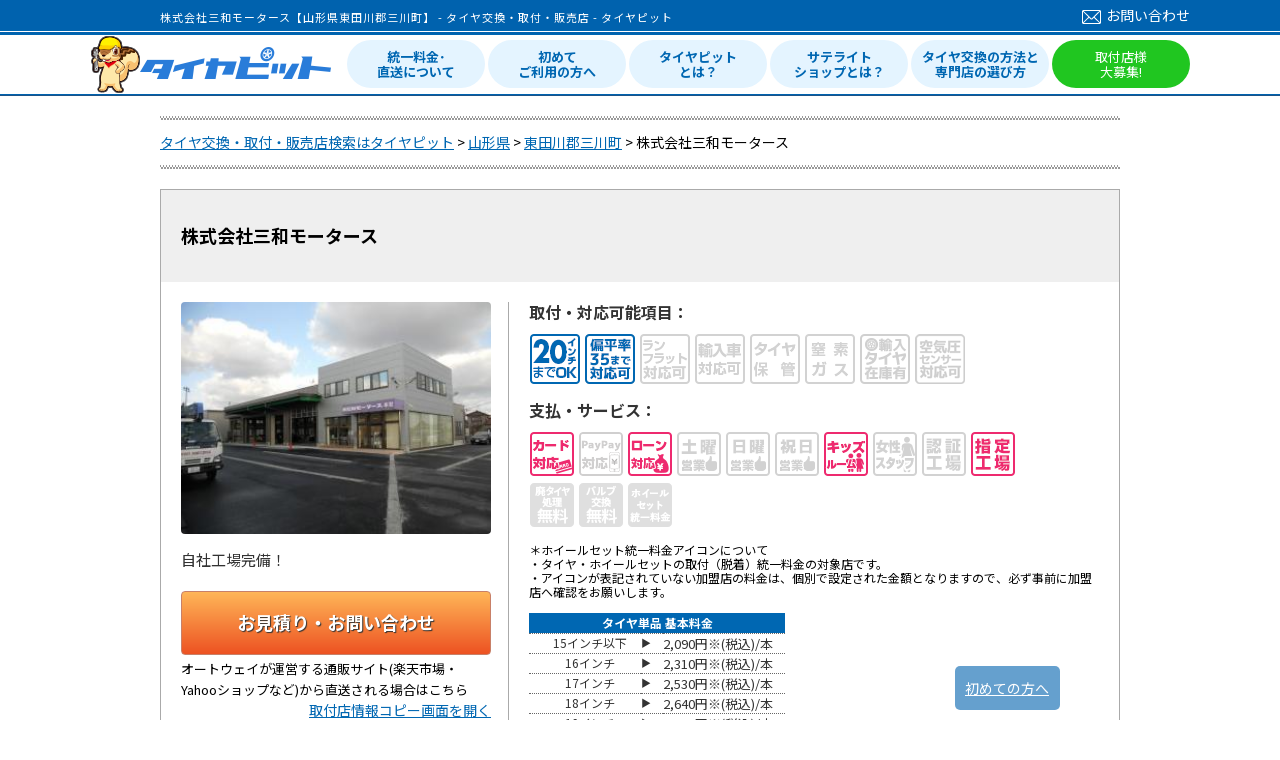

--- FILE ---
content_type: text/html
request_url: https://www.tirepit.jp/stores/detail/15758
body_size: 9467
content:
<!DOCTYPE HTML>
<html lang="ja">
  <head>
    <meta http-equiv="Content-Type" content="text/html;charset=UTF-8" />
    <meta name="keywords" content="株式会社三和モータース,タイヤ,交換,取付,値段,工賃" >
    <meta name="description" content="株式会社三和モータース（山形県東田川郡三川町）をご紹介します。お近くのタイヤの交換・取付・販売が可能なお近くのお店を探すならタイヤ交換のタイヤピットへ。スタッドレスタイヤ、オートパーツなど自動車に関わる部品取り付け情報も検索可能なサイトです。" >
    <meta name="viewport" content="width=device-width, initial-scale=1">
    <meta name="format-detection" content="telephone=no">
    <title>株式会社三和モータース【山形県東田川郡三川町】 - タイヤ交換・取付・販売店 - タイヤピット</title>

    <link rel="shortcut icon" href="/front/favicon.ico">
    <link rel="apple-touch-icon-precomposed" href="/front/touch_icon.jpg"><!-- T00156 -->

    <!--[if lt IE 9]>
    <script src="//ie7-js.googlecode.com/svn/version/2.1(beta4)/IE9.js"></script>
    <script type="text/javascript" src="//html5shim.googlecode.com/svn/trunk/html5.js"></script>
    <![endif]-->

    <meta name="viewport" content="width=960">

    
    <!-- T00141 OGP -->
    <meta property='fb:app_id'      content='265045850182082' />
<meta property='og:site_name'   content='タイヤピット' />
<meta property='og:locale'      content='ja_JP' />
<meta property='og:type'        content='website' />
<meta property='og:url'         content='https://www.tirepit.jp/stores/detail/15758' />
<meta property='og:image'       content='https://www.tirepit.jp/upload/stores/15758/20201120111233_5fb7261183d40_20130322_m.JPG' />
<meta property='og:title'       content='株式会社三和モータース【山形県東田川郡三川町】 - タイヤ交換・取付・販売店 - タイヤピット' />
<meta property='og:description' content='株式会社三和モータース（山形県東田川郡三川町）をご紹介します。お近くのタイヤの交換・取付・販売が可能なお近くのお店を探すならタイヤ交換のタイヤピットへ。スタッドレスタイヤ、オートパーツなど自動車に関わる部品取り付け情報も検索可能なサイトです。' />
<meta name="twitter:card" content="summary">

    <link rel="canonical" href="https://www.tirepit.jp/stores/detail/15758" />


	<link rel="stylesheet" type="text/css" href="/front/css/reset.css?1509372297" media="screen, tv, print" />
	<link rel="stylesheet" type="text/css" href="/front/css/style.css?1740542675" media="screen, tv, print" />
	<link rel="stylesheet" type="text/css" href="/front/css/review.css?1701219767" media="screen, tv, print" />
	<link rel="stylesheet" type="text/css" href="/front/css/header.css?1757998916" media="screen, tv, print" />
	<link rel="stylesheet" type="text/css" href="/front/css/footer.css?1664930137" media="screen, tv, print" />

	<script type="text/javascript" src="/js/jquery-1.11.2.min.js?1509372298"></script>
	<script type="text/javascript" src="/js/common.js?1615259393"></script>
	<script type="text/javascript" src="/js/slick/slick.min.js?1509372298"></script>
	
<link rel="stylesheet" type="text/css" href="/front/css/shopdetail.css?1754268888" media="screen, tv, print" />
	<link rel="stylesheet" type="text/css" href="/front/css/review.css?1701219767" media="screen, tv, print" />
	<link rel="stylesheet" type="text/css" href="/front/css/colorbox.css?1509372297" media="screen, tv, print" />
	<link rel="stylesheet" type="text/css" href="/front/css/slick.css?1604902291" media="screen, tv, print" />
	<link rel="stylesheet" type="text/css" href="/front/css/stores_calendar.css?1649037779" media="screen, tv, print" />
	<link rel="stylesheet" type="text/css" href="//maxcdn.bootstrapcdn.com/font-awesome/4.7.0/css/font-awesome.min.css?" media="screen, tv, print" />
	<script type="text/javascript" src="/js/jquery-ui-1.11.2.min.js?1509372298"></script>
	<script type="text/javascript" src="/js/jquery-ui-1.11.2.i18n.min.js?1638492126"></script>
	<script type="text/javascript" src="/js/jquery-ui-tabs-rotate.js?1509372298"></script>
	<script type="text/javascript" src="/js/jquery.colorbox-min.js?1509372298"></script>
	<script type="text/javascript" src="/front/js/script.js?1509372297"></script>
	<script type="text/javascript" src="/front/js/detail.js?1667974376"></script>
	<script type="text/javascript" src="/front/js/stores_calendar.js?1649037779"></script>
	<script type="text/javascript" src="/front/js/review.js?1667974376"></script>
	<link rel="stylesheet" type="text/css" href="/front/css/city_search.css?1707798809" media="screen, tv, print" /><!-- --><script type="application/ld+json">
{
    "@context" : "http://schema.org",
    "@type" : "LocalBusiness",
    "name" : "株式会社三和モータース",
    "image" : "https://www.tirepit.jp/upload/stores/15758/20201120111233_5fb7261183d40_20130322_m.JPG",
    "telephone" : "0235-66-4050",
    "address" : {
        "@type" : "PostalAddress",
        "addressRegion" : "山形県",
        "addressLocality" : "東田川郡三川町",
        "streetAddress" : "横山字横山２４１－１",
        "postalCode" : "997-1301"
    },
    "url" : ""
}
</script>
<script type="application/ld+json">
{
    "@context": "https://schema.org",
    "@type": "FAQPage",
    "mainEntity": [
        {
            "@type": "Question",
            "name": "営業時間・定休日を教えてください",
            "acceptedAnswer": {
                "@type": "Answer",
                "text": "営業時間は以下の通りとなります。<br>平日 9時から18時<br>日曜祝日 定休日<br>定休日 第2土曜日、日曜日、祝日"
            }
        },
        {
            "@type": "Question",
            "name": "店舗へのアクセスを教えてください",
            "acceptedAnswer": {
                "@type": "Answer",
                "text": "住所は以下の通りとなります。<br>〒997-1301 山形県東田川郡三川町横山字横山２４１－１"
            }
        },
        {
            "@type": "Question",
            "name": "廃タイヤ料、バルブ交換料金はいくらですか",
            "acceptedAnswer": {
                "@type": "Answer",
                "text": "税込で以下の料金となります。<br>廃タイヤ料：550円から1100円<br>バルブ交換料：330円～"
            }
        },
        {
            "@type": "Question",
            "name": "タイヤ交換の総額はいくらですか",
            "acceptedAnswer": {
                "@type": "Answer",
                "text": "お見積りは<a href='https://www.tirepit.jp/store_contacts/start_input/15758'>こちら</a>"
            }
        }
    ]
}
</script>

</head>
<body oncontextmenu="return true">
    <!-- Google Tag Manager -->
<script>(function(w,d,s,l,i){w[l]=w[l]||[];w[l].push({'gtm.start':
new Date().getTime(),event:'gtm.js'});var f=d.getElementsByTagName(s)[0],
j=d.createElement(s),dl=l!='dataLayer'?'&l='+l:'';j.async=true;j.src=
'https://www.googletagmanager.com/gtm.js?id='+i+dl;f.parentNode.insertBefore(j,f);
})(window,document,'script','dataLayer','GTM-MZMMVZW');</script>
<!-- End Google Tag Manager -->
<!-- Google Tag Manager (noscript) -->
<noscript><iframe src="https://www.googletagmanager.com/ns.html?id=GTM-MZMMVZW"
height="0" width="0" style="display:none;visibility:hidden"></iframe></noscript>
<!-- End Google Tag Manager (noscript) -->


  <header id="header">
    <div class="header_top">
    <div class="inner">
        <h1>株式会社三和モータース【山形県東田川郡三川町】 - タイヤ交換・取付・販売店 - タイヤピット</h1>        <div class="header_contact">
            <a href="/admin_contacts/start_input"><i></i>お問い合わせ</a>
        </div>
    </div>
</div>
<div class="header_main">
    <div class="inner">
        <div class="site_title">
            <a href="/"><img src="/front/img/common/2021new/logo.png" alt="タイヤピット"></a>
        </div>
        <div class="header_main_nav">
            	<ul class="header_main_nav_list">
                	<li><a href="/content/strength/">統一料金･<br>直送について</a></li>
                	<li><a href="/content/first/">初めて<br>ご利用の方へ</a></li>
                	<li><a href="/content/whats">タイヤピット<br>とは？</a></li>
                	<li><a href="/content/satellite">サテライト<br>ショップとは？</a></li>
                	<li><a href="/content/how_to_choose">タイヤ交換の方法と<br>専門店の選び方</a></li>
                	<li class="main_nav_list_g"><a href="/content/publish">取付店様<br>大募集!</a></li>
                </ul>
            </div>
    </div>
</div>
  </header>

      <ol id="pans" class="breadcrumb" itemscope itemtype="https://schema.org/BreadcrumbList">
              <li itemprop="itemListElement" itemscope itemtype="https://schema.org/ListItem">
                      <a href="/" itemprop="item"><span itemprop="name">タイヤ交換・取付・販売店検索はタイヤピット</span></a>                    <meta itemprop="position" content="1" />
        </li>
              <li itemprop="itemListElement" itemscope itemtype="https://schema.org/ListItem">
                      <a href="/stores/search?prefecture_word=yamagata" itemprop="item"><span itemprop="name">山形県</span></a>                    <meta itemprop="position" content="2" />
        </li>
              <li itemprop="itemListElement" itemscope itemtype="https://schema.org/ListItem">
                      <a href="/stores/search?prefecture_word=yamagata&amp;city=東田川郡三川町" itemprop="item"><span itemprop="name">東田川郡三川町</span></a>                    <meta itemprop="position" content="3" />
        </li>
              <li itemprop="itemListElement" itemscope itemtype="https://schema.org/ListItem">
                      <span itemprop="name">株式会社三和モータース</span>
                    <meta itemprop="position" content="4" />
        </li>
          </ol>
  
  <div id="container" class="clearfix">

<!-- STR 2015/05/15 T00170 フローティングツールバー -->
<div id="float-mnu-box" style="position: fixed; bottom: 10px;" >
  <a href="/content/first#loop_trial">初めての方へ</a> </div>

<script type="text/javascript">
/*
var setBoxId = '#float-mnu-box';
var initOffsetTop = null;
$(document).ready(function() {
  initOffsetTop = $(setBoxId).offset().top;
  scrollbox();
});

$(window).scroll(function() {
  scrollbox();
});

// スクロール処理
function scrollbox(){
  if(initOffsetTop == null) return;

  var scrollTop = $(document).scrollTop();
  $(setBoxId).css('position', 'fixed');
  $(setBoxId).animate({bottom: '10'}, {duration: 0});
}
*/
</script>

<style type="text/css">
<!--
#float-mnu-box {
  background: #0062ae;
  background-size: cover;
  position: absolute;
  width: 95px;
  height: 24px;
  display: block;
  border: 0;
  z-index: 2;
  border-radius: 5px;
  color: white;
  padding-top: 12px;
  padding-bottom: 8px;
  padding-left: 10px;
  opacity: 0.6;
  right: 220px;
}

#float-mnu-box a{
	color:white;
}

#float-mnu-box:hover{
    opacity: 1;
}

-->
</style>
<!-- END 2015/05/15 T00170 フローティングツールバー -->

          <div class="one_col">
        <input type="hidden" id="now_display_mode" value="pc" />
<div class="shop_list">
  <div class="shop_cont">
    <div class="name_area clearfix">
      <div class="name_left_area_box">
        <div class="shop_name">
          <p>株式会社三和モータース</p>
        </div>
      </div>
      <div class="name_right_area_box">
                      </div>
    </div>
    <div class="shop_cont_in clearfix">
      <div class="photo_area">
        <div class="shop_image"><img src="/upload/stores/15758/20201120111233_5fb7261183d40_20130322_m.JPG?1605838360" width="310" alt="株式会社三和モータース" loading="lazy" /></div>
        <p class="shop_comment">自社工場完備！</p>
        <a href="/store_contacts/start_input/15758" id="shop_faq">お見積り・お問い合わせ</a>
        <p id="shop_info_copy">オートウェイが運営する通販サイト(楽天市場・Yahooショップなど)から直送される場合はこちら</p>
        <span><a href="/stores/shop_data_window/15758" id="shop_info_link">取付店情報コピー画面を開く</a></span>
                <a href="https://www.autoway.jp/?tirepit_selected_store=15758" id="select_shop_to_loop" target="_blank">この店舗を取付店に選択し、タイヤ・ホイールを選ぶ</a>      </div>
      <div class="shop_guide overflow-break">
        <div class="icon-area clearfix">
          <div class="iconlist">
            <p>取付・対応可能項目：</p>
            <ul>
                                      <li><img src="/front/img/common/offer_icon6.png" width="50" height="50"
                                 alt="20インチ以下" loading="lazy"></li>
                                                                <li><img src="/front/img/common/offer_icon11.png" width="50" height="50" alt="偏平率35まで対応可" loading="lazy"></li>
                                    <li><img src="/front/img/common/service_icon5_off.png" width="50" height="50" alt="ランフラット対応" loading="lazy"></li>
                              <li><img src="/front/img/common/service_icon7_off.png" width="50" height="50" alt="輸入車対応可" loading="lazy"></li>
                              <li><img src="/front/img/common/service_icon107_off.png" width="50" height="50" alt="タイヤ預かり保管" loading="lazy"></li>
                              <li><img src="/front/img/common/service_icon108_off.png" width="50" height="50" alt="窒素ガス充填可" loading="lazy"></li>
                              <li><img src="/front/img/common/service_icon110_off.png" width="50" height="50" alt="輸入タイヤ在庫有" loading="lazy"></li>
                              <li><img src="/front/img/common/service_icon111_off.png" width="50" height="50" alt="空気圧センサー対応可" loading="lazy"></li>
                          </ul>
          </div>
          <div class="iconlist service">
            <p>支払・サービス：</p>
            <ul>
                            <li><img src="/front/img/common/service_icon8.png" width="44" height="44" alt="カード対応" loading="lazy"></li>
                            <li><img src="/front/img/common/service_icon109_off.png" width="44" height="44" alt="PayPay対応" loading="lazy"></li>
                            <li><img src="/front/img/common/service_icon9.png" width="44" height="44" alt="ローン対応" loading="lazy"></li>
                            <li><img src="/front/img/common/service_icon10_off.png" width="44" height="44" alt="土曜営業" loading="lazy"></li>
                            <li><img src="/front/img/common/service_icon11_off.png" width="44" height="44" alt="日曜営業" loading="lazy"></li>
                            <li><img src="/front/img/common/service_icon23_off.png" width="44" height="44" alt="祝日営業" loading="lazy"></li>
                            <li><img src="/front/img/common/service_icon12.png" width="44" height="44" alt="キッズスペース" loading="lazy"></li>
                            <li><img src="/front/img/common/service_icon13_off.png" width="44" height="44" alt="女性スタッフ対応可" loading="lazy"></li>
                            <li><img src="/front/img/common/factory_class_icon2_off.png" width="44" height="44" alt="認証工場" loading="lazy"></li>
              <li><img src="/front/img/common/factory_class_icon1.png" width="44" height="44" alt="指定工場" loading="lazy"></li>
            </ul>
            <ul>
              <li><img src="/front/img/common/service_free_icon1_off.png" width="44" height="44" alt="廃タイヤ処理無料" loading="lazy"></li>
              <li><img src="/front/img/common/service_free_icon2_off.png" width="44" height="44" alt="バルブ交換無料" loading="lazy"></li>
              <li><img src="/front/img/common/setitem_unified_fee_off.png" width="44" height="44" alt="ホイールセット統一料金" loading="lazy"></li>
            </ul>
            <div class="iconlist_info">
              ＊ホイールセット統一料金アイコンについて<br>
              ・タイヤ・ホイールセットの取付（脱着）統一料金の対象店です。<br>
              ・アイコンが表記されていない加盟店の料金は、個別で設定された金額となりますので、必ず事前に加盟店へ確認をお願いします。<br><br>
              <table class="basic_fee">
                <tr>
                  <td class="fee_title" colspan="3"><p>タイヤ単品 基本料金</p></td>
                </tr>

                <tr>
                  <td class="item1"><p>15インチ以下</p></td>
                  <td class="item2"><p>▶</p></td>
                  <td class="item3"><p>2,090円※(税込)/本</p></td>
                </tr>
                <tr>
                  <td class="item1"><p>16インチ</p></td>
                  <td class="item2"><p>▶</p></td>
                  <td class="item3"><p>2,310円※(税込)/本</p></td>
                </tr>
                <tr>
                  <td class="item1"><p>17インチ</p></td>
                  <td class="item2"><p>▶</p></td>
                  <td class="item3"><p>2,530円※(税込)/本</p></td>
                </tr>
                <tr>
                  <td class="item1"><p>18インチ</p></td>
                  <td class="item2"><p>▶</p></td>
                  <td class="item3"><p>2,640円※(税込)/本</p></td>
                </tr>
                <tr>
                  <td class="item1"><p>19インチ</p></td>
                  <td class="item2"><p>▶</p></td>
                  <td class="item3"><p>3,520円※(税込)/本</p></td>
                </tr>
                <tr>
                  <td class="item1"><p>20インチ</p></td>
                  <td class="item2"><p>▶</p></td>
                  <td class="item3"><p>3,960円※(税込)/本</p></td>
                </tr>
                <tr>
                  <td class="item1"><p>21インチ</p></td>
                  <td class="item2"><p>▶</p></td>
                  <td class="item3"><p>4,510円※(税込)/本</p></td>
                </tr>
              </table>
              <div>
                統一料金の詳細はこちらでご確認ください。→ <a href='/content/strength'>統一料金について</a><br>
                ※特殊なタイヤサイズ等、別途工賃が発生する場合がございます。事前に取付店へご確認ください。
              </div>
            </div>
          </div>
        </div>
        <table class="shop_info">
          <tr class="first">
            <th>住所：</th>
            <!-- UPD STR T00361 P0067 -->
            <td colspan="3">〒997-1301　　山形県東田川郡三川町横山字横山２４１－１</td>
            <!-- UPD END T00361 P0067 -->
          </tr>
          <tr class="telfax noBorder" rowspan="2">
            <th>TEL：</th>
            <td class="noBackground"><span class="call">0235-66-4050</span></td>
            <th>FAX：</th>
            <td class="noBackground"><span class="call">0235-66-4003</span></td>
          </tr>
          <tr>
            <th class="narrow"></th>
            <td class="narrow" colspan="3"><span class="telwarning">お電話の際は、必ず「タイヤピットを見た」とお伝え下さい。</span></td>
          </tr>
          <tr>
            <th>URL：</th>
            <td colspan="3" class="overflow-break">
                          </td>
          </tr>
          <tr>
            <th>営業時間：</th>
            <td colspan="3">
               平日 9時から18時<br>
               日曜祝日 定休日            </td>
          </tr>
          <tr>
            <th>定休日：</th>
            <td colspan="3">第2土曜日、日曜日、祝日</td>
          </tr>
          <tr>
            <th>廃タイヤ料：<br>（税込）</th>
            <td colspan="3">550円から1100円</td>
          </tr>
          <tr>
            <th>バルブ交換料：<br>（税込）</th>
            <td colspan="3">330円～</td>
          </tr>
                  </table>
      </div>
    </div>

    <!-- P0067 ADD -->
    <div class="more_info">
    当サイトをご利用頂き、購入したタイヤ・ホイールを取付店に直送される場合は『
    <a href="/content/consumer_agreement" id="popup_open">当サイトの同意事項</a>    』をご了承頂いたものと見なします。予めご了承下さい。
    </div>

    <div class="more_info" id="access">
      <h2 class="cat_title">
        <p>店舗へのアクセス</p>
        <span>ACCESS</span>
      </h2>
      <div class="shop_map">
        <iframe allow="fullscreen" src="https://maps.google.co.jp/maps?ll=38.779518,139.846824&amp;q=38.779518,139.846824&amp;output=embed&amp;t=m&amp;z=15" loading="lazy"></iframe>
      </div>


    <h2 class="cat_title">
        <p>店舗紹介</p>
        <span>INTRODUCTION</span>
    </h2>

                    <div class="shop_comment">中古自動車・新車販売をはじめ、自動車整備・車検を含めた<br />
カーライフ全般サポートをしております。<br />
<br />
株式会社三和モータースの理念は「よりよい車をより安く」です。<br />
<br />
同じ車でも乗るお客様が違えば乗り方・使い方は千差万別です。<br />
<br />
いつでも「お客様目線」を心がけ、<br />
「お客様一人一人にぴったりのお車」<br />
「お車一台一台に適した整備」をご提案いたします。</div>
    





    <div id="review">
      <h2 class="cat_title">
        <p>カスタマーレビュー</p>
        <span>REVIEW</span>

      </h2>

      
      <div class="clearfix mgn_b20"><a href="/store_reviews/start_input/15758" class="review_open">レビューを投稿する</a>
        <!-- ADD 2016.05.20 T00369 -->
        <a href="/content/review_present" target="_blank">
          <img class="review_present"  src="/upload/static/img/review_present.jpg" alt="レビューを書くとプレゼント！" loading="lazy">
        </a>

      </div>

      <div class="review_area clearfix">
                            <div class="review_block clearfix">
            <dl class="clearfix">
              <dd>
                <p class="review_title">
                    丁寧な対応でした。                </p>
                <p class="user_name">
                  <span>ダメおやじ</span>さん&nbsp;&nbsp;
                  投稿日：2024/04/11 16:55                </p>
                <table>
                  <tbody>
                                          <tr>
                        <th class="first">お店の利用しやすさ</th>
                        <td class="starArea">
                                                                                    <span class="full"></span>
                                                                                                                <span class="full"></span>
                                                                                                                <span class="full"></span>
                                                                                                                <span class="full"></span>
                                                                                                                <span class="no"></span>
                                                                                <span class="rate">4.0</span>
                        </td>
                        <th class="description">スタッフ対応満足度<br><span>(料金及び作業説明等)</span></th>
                        <td class="starArea">
                                                                                    <span class="full"></span>
                                                                                                                <span class="full"></span>
                                                                                                                <span class="full"></span>
                                                                                                                <span class="full"></span>
                                                                                                                <span class="no"></span>
                                                                                <span class="rate">4.0</span>
                        </td>
                        <th class="tirepit" rowspan="2">利用満足度</th>
                        <td class="starArea" rowspan="2">
                                                                                    <span class="full"></span>
                                                                                                                <span class="full"></span>
                                                                                                                <span class="full"></span>
                                                                                                                <span class="full"></span>
                                                                                                                <span class="no"></span>
                                                                                <span class="rate">4.00</span>
                        </td>
                      </tr>
                      <tr>
                        <th class="first">作業時間満足度</th>
                        <td class="starArea">
                                                                                    <span class="full"></span>
                                                                                                                <span class="full"></span>
                                                                                                                <span class="full"></span>
                                                                                                                <span class="full"></span>
                                                                                                                <span class="no"></span>
                                                                                <span class="rate">4.0</span>
                        </td>
                        <th>取付・交換作業満足度<br><span>(バランス調整・<br>タイヤワックス仕上げ等)</span></th>
                        <td class="starArea">
                                                                                    <span class="full"></span>
                                                                                                                <span class="full"></span>
                                                                                                                <span class="full"></span>
                                                                                                                <span class="full"></span>
                                                                                                                <span class="no"></span>
                                                                                <span class="rate">4.0</span>
                        </td>
                      </tr>
                                                            <tr>
                      <th class="detail_title" colspan="6">コメント</th>
                    </tr>
                    <tr>
                      <td class="detail" colspan="6">迅速丁寧な対応ありがとうございました。</td>
                    </tr>
                                      </tbody>
                </table>
              </dd>
            </dl>
          </div>
                      </div>

      <h2 class="cat_title">
        <p>株式会社三和モータースの法人情報</p>
        <span>SHOP INFO</span>
      </h2>
      <table class="shop_info overflow-break">
        <tr>
          <th>法人名：</th>
          <td>株式会社三和モータース</td>
          <th class="right_th">創業年：</th>
          <td></td>
        </tr>
        <tr>
          <th>法人住所：</th>
          <td colspan="3" class="middle">〒997-1301　</td>
        </tr>
        <tr>
          <th>工場種別：</th>
          <td>
                        指定工場　5-7680          </td>
          <th class="right_th">タイヤ整備士：</th>
          <td>
                      </td>
        </tr>
        <tr>
          <th>1級整備士：</th>
          <td>0人</td>
          <th class="right_th">2級整備士：</th>
          <td>6人</td>
        </tr>
        <tr class="noBorder">
          <th>お支払について：</th>
          <td>
                            現金またはカード
                      </td>
          <th class="right_th">ローンについて：</th>
          <td>
                        ローン取り扱い可能
                      </td>
        </tr>
      </table>
    </div>
  </div>
  </div>
</div>

<a href="https://www.autoway.jp/?tirepit_selected_store=15758" target="_blank" class="select_transition"></a>

<div class="citylist_block">
  <h3><div>近隣の市区町村から探す</div></h3>
  <div class="citylist">
                                    <div class="no_ordinance_designated_city">
            <div class="adan">あ</div>
            <ul>
                              <li>
                                      <a href="/stores/search?prefecture_word=yamagata&amp;city=%E9%A3%BD%E6%B5%B7%E9%83%A1%E9%81%8A%E4%BD%90%E7%94%BA">飽海郡遊佐町(1)</a>                                  </li>
                              <li>
                                      <a href="/stores/search?prefecture_word=yamagata&amp;city=%E5%B0%BE%E8%8A%B1%E6%B2%A2%E5%B8%82">尾花沢市(1)</a>                                  </li>
                          </ul>
          </div>
                  <div class="no_ordinance_designated_city">
            <div class="adan">か</div>
            <ul>
                              <li>
                                      上山市(0)                                  </li>
                              <li>
                                      北村山郡大石田町(0)                                  </li>
                          </ul>
          </div>
                  <div class="no_ordinance_designated_city">
            <div class="adan">さ</div>
            <ul>
                              <li>
                                      寒河江市(0)                                  </li>
                              <li>
                                      <a href="/stores/search?prefecture_word=yamagata&amp;city=%E9%85%92%E7%94%B0%E5%B8%82">酒田市(2)</a>                                  </li>
                              <li>
                                      <a href="/stores/search?prefecture_word=yamagata&amp;city=%E6%96%B0%E5%BA%84%E5%B8%82">新庄市(3)</a>                                  </li>
                          </ul>
          </div>
                  <div class="no_ordinance_designated_city">
            <div class="adan">た</div>
            <ul>
                              <li>
                                      <a href="/stores/search?prefecture_word=yamagata&amp;city=%E9%B6%B4%E5%B2%A1%E5%B8%82">鶴岡市(1)</a>                                  </li>
                              <li>
                                      <a href="/stores/search?prefecture_word=yamagata&amp;city=%E5%A4%A9%E7%AB%A5%E5%B8%82">天童市(2)</a>                                  </li>
                          </ul>
          </div>
                  <div class="no_ordinance_designated_city">
            <div class="adan">な</div>
            <ul>
                              <li>
                                      <a href="/stores/search?prefecture_word=yamagata&amp;city=%E9%95%B7%E4%BA%95%E5%B8%82">長井市(3)</a>                                  </li>
                              <li>
                                      <a href="/stores/search?prefecture_word=yamagata&amp;city=%E5%8D%97%E9%99%BD%E5%B8%82">南陽市(3)</a>                                  </li>
                              <li>
                                      西置賜郡飯豊町(0)                                  </li>
                              <li>
                                      <a href="/stores/search?prefecture_word=yamagata&amp;city=%E8%A5%BF%E7%BD%AE%E8%B3%9C%E9%83%A1%E5%B0%8F%E5%9B%BD%E7%94%BA">西置賜郡小国町(1)</a>                                  </li>
                              <li>
                                      西置賜郡白鷹町(0)                                  </li>
                              <li>
                                      西村山郡朝日町(0)                                  </li>
                              <li>
                                      西村山郡大江町(0)                                  </li>
                              <li>
                                      西村山郡河北町(0)                                  </li>
                              <li>
                                      西村山郡西川町(0)                                  </li>
                          </ul>
          </div>
                  <div class="no_ordinance_designated_city">
            <div class="adan">は</div>
            <ul>
                              <li>
                                      <a href="/stores/search?prefecture_word=yamagata&amp;city=%E6%9D%B1%E7%BD%AE%E8%B3%9C%E9%83%A1%E5%B7%9D%E8%A5%BF%E7%94%BA">東置賜郡川西町(1)</a>                                  </li>
                              <li>
                                      <a href="/stores/search?prefecture_word=yamagata&amp;city=%E6%9D%B1%E7%BD%AE%E8%B3%9C%E9%83%A1%E9%AB%98%E7%95%A0%E7%94%BA">東置賜郡高畠町(1)</a>                                  </li>
                              <li>
                                      <a href="/stores/search?prefecture_word=yamagata&amp;city=%E6%9D%B1%E7%94%B0%E5%B7%9D%E9%83%A1%E5%BA%84%E5%86%85%E7%94%BA">東田川郡庄内町(2)</a>                                  </li>
                              <li>
                                      <a href="/stores/search?prefecture_word=yamagata&amp;city=%E6%9D%B1%E7%94%B0%E5%B7%9D%E9%83%A1%E4%B8%89%E5%B7%9D%E7%94%BA">東田川郡三川町(1)</a>                                  </li>
                              <li>
                                      <a href="/stores/search?prefecture_word=yamagata&amp;city=%E6%9D%B1%E6%A0%B9%E5%B8%82">東根市(2)</a>                                  </li>
                              <li>
                                      <a href="/stores/search?prefecture_word=yamagata&amp;city=%E6%9D%B1%E6%9D%91%E5%B1%B1%E9%83%A1%E4%B8%AD%E5%B1%B1%E7%94%BA">東村山郡中山町(1)</a>                                  </li>
                              <li>
                                      東村山郡山辺町(0)                                  </li>
                          </ul>
          </div>
                  <div class="no_ordinance_designated_city">
            <div class="adan">ま</div>
            <ul>
                              <li>
                                      村山市(0)                                  </li>
                              <li>
                                      最上郡大蔵村(0)                                  </li>
                              <li>
                                      最上郡金山町(0)                                  </li>
                              <li>
                                      最上郡鮭川村(0)                                  </li>
                              <li>
                                      最上郡戸沢村(0)                                  </li>
                              <li>
                                      最上郡舟形町(0)                                  </li>
                              <li>
                                      最上郡真室川町(0)                                  </li>
                              <li>
                                      最上郡最上町(0)                                  </li>
                          </ul>
          </div>
                  <div class="no_ordinance_designated_city">
            <div class="adan">や</div>
            <ul>
                              <li>
                                      <a href="/stores/search?prefecture_word=yamagata&amp;city=%E5%B1%B1%E5%BD%A2%E5%B8%82">山形市(6)</a>                                  </li>
                              <li>
                                      <a href="/stores/search?prefecture_word=yamagata&amp;city=%E7%B1%B3%E6%B2%A2%E5%B8%82">米沢市(3)</a>                                  </li>
                          </ul>
          </div>
                    </div>
</div>

<div class="shop-description">
  株式会社三和モータース（<a href="/stores/search?prefecture_word=yamagata">山形県</a><a href="/stores/search?prefecture_word=yamagata&city=東田川郡三川町">東田川郡三川町</a>）をご紹介します。お近くのタイヤの交換・取付・販売が可能なお近くのお店を探すなら<a href="/" id="link_description">タイヤ交換のタイヤピット</a>へ。スタッドレスタイヤ、オートパーツなど自動車に関わる部品取り付け情報も検索可能なサイトです。</div>

<div class="shop_faq">
  <h2 class="cat_title faq_head"><p>よくあるご質問</p><span>FAQ</span></h2>
  <div class="faq_cont">
    <dl id="faq1">
        <dt>営業時間・定休日を教えてください</dt>
        <dd>
            <span>
                営業時間は以下の通りとなります。<br>
                平日 9時から18時<br>
                日曜祝日 定休日<br>
                定休日 第2土曜日、日曜日、祝日            </span>
        </dd>
    </dl>
    <dl id="faq2">
        <dt>店舗へのアクセスを教えてください</dt>
        <dd>
            <span>
                住所は以下の通りとなります。<br>
                〒997-1301&emsp;
                山形県東田川郡三川町横山字横山２４１－１<br>
                            </span>
        </dd>
    </dl>
    <dl id="faq3">
        <dt>廃タイヤ料、バルブ交換料金はいくらですか</dt>
        <dd>
            <span>
                税込で以下の料金となります。<br>
                廃タイヤ料：550円から1100円<br>
                バルブ交換料：330円～            </span>
        </dd>
    </dl>
    <dl id="faq4">
        <dt>タイヤ交換の総額はいくらですか</dt>
        <dd>
            <span>
                お見積りは<a href='https://www.tirepit.jp/store_contacts/start_input/15758'>こちら</a>
            </span>
        </dd>
    </dl>
</div>
</div>

<script type="text/javascript">
  $(function () {
  function init() {
    var url = '/api/page_counts';
    var uri = '/stores/detail/15758';
    var site_type = '2';
    var device = '1';

    $.ajax({
      type: 'GET',
      url: url,
      data: {
        uri: uri,
        site_type: site_type,
        device: device
      },
      dataType: 'json',
      success: function (data) {
        console.log(data);
      },
      error: function (data) {
        console.log(data);
      }
    })
  }
  init();
});
</script>
              </div>
      </div>

  <footer id="footer">
        <div class="footer_main">
        <div class="footer_main_in">
            <div class="footer_main_left">
                <div class="footer_logo">
                    <a class="footer_img" href="/">
                        <img src="/front/img/common/2021new/ft_logo.png" alt="タイヤ交換・持込・取付・販売店検索はタイヤピット" loading="lazy">
                    </a>
                </div>
                <p class="footer_catch">タイヤ交換・取付・販売店検索はタイヤピット！<br>交換工賃・値段は全国一律！</p>
            </div>
            <div class="footer_main_right">
                <div class="footer_main_nav">
                    <ul class="footer_main_nav_list">
                        <li><p>h</p><a class="home_link" href="/">タイヤ交換はタイヤピット</a></li>
                        <li><a href="/content/whats">タイヤピットとは？</a></li>
                        <li><a href="/content/first">初めてご利用の方へ</a></li>
                        <li><a href="/content/publish">取付店様大募集！</a>                            <ul>
                                <li><a href="/stores/input">店舗会員申請</a></li>
                            </ul>
                        </li>
                        <li><a href="/content/column">タイヤ交換お役立ちコラム</a></li>
                    </ul>
                    <ul class="footer_main_nav_list">
                        <li><a href="/admin_contacts/start_input">お問い合わせ</a></li>
                        <li><a href="/content/faq">よくあるご質問</a></a>
                            <ul>
                                <li><a href="/content/faq">タイヤピットの使い方</a></li>
                                <li><a href="/content/faq4c">カーユーザーの方へ</a></li>
                                <li><a href="/content/faq4b">タイヤ取付加盟店の方へ</a></li>
                            </ul>
                        </li>
                        <li><a href="/content/how_to_choose">タイヤ交換の方法と専門店の選び方</a></li>
                    </ul>
                    <ul class="footer_main_nav_list">
                        <li><a href="/informations">お知らせ</a></li>
                        <li><a href="/content/company">運営会社について</a></li>
                        <li><a href="/content/policy">プライバシーポリシー</a></li>
                        <li><a href="/content/kiyaku">利用規約</a></li>
                        <li><a href="/content/sitemap">サイトマップ</a></li>
                    </ul>
                </div>
                <div class="footer_sub_nav">
                    <h3>グループ会社</h3>
                    <ul class="footer_sub_nav_list">
                        <li><a href="https://www.goo-net.com/" target="_blank">中古車情報 グーネット中古車</a></li>
                        <li><a href="https://www.goo-net.com/newcar/" target="_blank">新車ならグーネット新車</a></li>
                        <li><a href="https://www.goo-net.com/kaitori/" target="_blank">車買取・中古車査定情報 グーネット買取</a></li>
                        <li><a href="https://ok.goo-net.com/" target="_blank">沖縄の中古車を探すならグーネット沖縄</a></li>
                    </ul>
                </div>
            </div>
        </div>
    </div>

    <div class="footer_sub">
        <div class="inner">
            <p class="copyright">Copyright (c) AUTOWAY.,Ltd All Rights Reserved.</p>
        </div>
    </div>
</footer><!--//#global_footer-->

<div id="backtotop"></div>

<!-- T00531 YTM -->
<script id="tagjs" type="text/javascript">
  (function () {
    var tagjs = document.createElement("script");
    var s = document.getElementsByTagName("script")[0];
    tagjs.async = true;
    tagjs.src = "//s.yjtag.jp/tag.js#site=R7Khlhj";
    s.parentNode.insertBefore(tagjs, s);
  }());
</script>
<noscript>
  <iframe src="//b.yjtag.jp/iframe?c=R7Khlhj" width="1" height="1" frameborder="0" scrolling="no" marginheight="0" marginwidth="0"></iframe>
</noscript>

<script type="text/javascript">
/* 各SDKがコールされる前にURLを設定する */
jQuery(function($){
   //backtotop
    $(window).scroll(function(){
        var now_pos = $(window).scrollTop();
        if ( now_pos > 500 ) {
            $('#backtotop').addClass('show');
        } else {
            $('#backtotop').removeClass('show bttmove');
        }
    });

    $('#backtotop').click(function(){
        $('#backtotop').addClass('bttmove');
        $('html,body').stop().animate({ scrollTop: 0 });
    });
});
</script>


  </footer>

</body>
</html>


--- FILE ---
content_type: text/css
request_url: https://www.tirepit.jp/front/css/reset.css?1509372297
body_size: 293
content:
@charset "utf-8";
/* CSS Document */

html,body,h1,h2,h3,h4,h5,h6,p,div,ul,ol,li,dl,dt,dd,
table,td,th,form,input,fieldset,article, aside, details, figcaption, figure, footer, header, hgroup, menu, nav, section,blockquote {
	margin:0;
	padding:0;
	font-size:100%;
	font-style:normal;
	font-weight:normal;
	vertical-align:baseline;
}

body{
line-height:1.5em;
}

img{
border:0;
}

table{
border-collapse:collapse;
border-spacing:0;
}

ul,ol,li{
list-style:none;
}


article, aside, details, figcaption, figure, footer, header, hgroup, menu, nav, section { 
	display:block;
}

nav ul {
    list-style:none;
}

blockquote, q {
    quotes:none;
}

blockquote:before, blockquote:after,
q:before, q:after {
    content:'';
    content:none;
}

select {
  border-radius: 0;
  border: 0;
  margin: 0;
  padding: 0;
  background: none transparent;
  vertical-align: middle;
  font-size: inherit;
  color: inherit;
  box-sizing: content-box;
}

--- FILE ---
content_type: text/css
request_url: https://www.tirepit.jp/front/css/style.css?1740542675
body_size: 2594
content:
@charset "utf-8";
/* CSS Document */

/*------------------------------------------------------

   add font

-------------------------------------------------------*/

@import url('https://fonts.googleapis.com/earlyaccess/notosansjp.css');

body {
  font-size: 14px;
  font-family: 'Noto Sans JP', sans-serif;
  position: relative;
  font-weight: normal;
  font-style: normal;
  line-height: 1.5;
  min-width: 1100px;
}

.inner {
  /* width: 1100px; */
  margin: auto;
  position: relative;
}

/* input */

input, select, textarea, button {
  font-family: 'Noto Sans JP', sans-serif;
}

a {
  color: #0067b2;
  text-decoration: underline;
}

a:hover {
  text-decoration: none;
  color: #dbb400;
}

img {
  vertical-align: top;
}


/* フォーム系 */
input[type=text],
input[type=password] {
  border-radius: 4px;
  -webkit-border-radius: 4px;
  -moz-border-radius: 4px;
  border: 1px solid  #aaa;
  background: #fff;
  height: 30px;
  line-height: 30px;
  padding: 0 5px;
  color: #333;
  font-size: 12px;
}

input[type=text]:disabled {
  background: #e6e6e6 !important;
}

select {
  border-radius: 4px;
  -webkit-border-radius: 4px;
  -moz-border-radius: 4px;
  border: 1px solid #aaa;
  background: #fff;
  height: 30px;
  line-height: 30px;
  padding: 0 5px;
  font-size: 12px;
  color: #666;
}

.btn_style {
  width: 102px;
  height: 32px;
  border-radius: 4px;
  -webkit-border-radius: 4px;
  -moz-border-radius: 4px;
  border: none;
  background: url(../img/common/search_btn1.png);
  cursor: pointer;
}

.btn_style:hover {
  background-position: left -32px;
}




/* h */

h2.cat_title {
  background: url(../img/common/h2_bg.png) left repeat-y;
  padding-left: 14px;
  line-height: 30px;
  margin-bottom: 20px;
}

h2.cat_title p {
  font-size: 16px;
  font-weight: bold;
  color: #0067b2;
  margin-bottom: 4px;
  line-height: 16px;
}

h2.cat_title span {
  font-size: 10px;
  height: 10px;
  line-height: 10px;
  font-weight: normal;
  color: #0067b2;
  display: block;
}



/* ヘッダー */

#header {
  width: 100%;
  height: auto;
  margin-bottom: 20px;
  border-bottom: 1px solid #1c5488;
  background: url(../img/common/header_bg.png) top left repeat-x;
}
#header h1,
#header .h1
{
  color: #fff;
  display: block;
  font-size: 11px;
  font-weight: normal;
  height: 35px;
  line-height: 35px;
  margin: 0 auto;
  overflow: hidden;
  position: relative;
  text-align: left;
  width: 960px;
}

#header .sns {
  display: block;
  position: absolute;
  top: -30px;
  right: 0px;
  background: #FFF;
  padding: 3px 10px 0 0;
  height: 25px;
  border-radius: 3px 3px 0 0;
  -webkit-border-radius: 3px 3px 0 0;
  -moz-border-radius: 3px 3px 0 0;
}

#header .sns li {
  float: right;
  margin-left: 10px;
}


/* パンくず */

#pans {
  background: url(../img/common/pans_bg.png) repeat-x;
  font-size: 14px;
  height: 53px;
  line-height: 53px;
  list-style-position: inside;
  margin: 0 auto;
  margin-bottom: 20px;
  overflow: hidden;
  white-space: nowrap;
  text-overflow: ellipsis;
  width: 960px;
}

ol#pans li {
  display: inline;
}

ol#pans li:nth-child(n+2)::before {
  content: "> ";
}

/* CMS用CSS対策 */
ol#pans li a {
  color: #0067b2;
  text-decoration: underline;
}

/* CMS用CSS対策 */
ol#pans.breadcrumb {
  padding: 0;
}

/* コンテンツ部分 */

#container {
  width: 960px;
  height: auto;
  margin: 0 auto;
}


/* 左カラム */
#container .left_col {
  width: 740px;
  height: auto;
  float: left;
  height: auto;
}


/* 右カラム */
#container .right_col {
  width: 200px;
  height: auto;
  float: right;
  margin-bottom: 80px;
}

#container .right_col .ad {
  margin-bottom: 10px;
}

#container .right_col li a:hover {
  opacity: 0.7;
}

/* 1カラム */

#container .one_col {
  width: 960px;
  height: auto;
  margin-bottom: 80px;
}


/* footer */
footer {
  width: 100%;
  height: 44px;
  background: #0062ae;
  position: relative;
}

.footer_block {
  width: 960px;
  margin: 0 auto;
  height: 44px;
  position: relative;
}

.footer_block ul {
  float: left;
}

.footer_block ul li {
  float: left;
  margin-right: 20px;
  height: 44px;
  line-height: 44px;
}

.footer_block ul li a {
  color: #fff;
  font-weight: bold;
  font-size: 12px;
  font-weight: bold;
  text-decoration: none;
}

.footer_block ul li a:hover {
  text-decoration: underline;
}

.footer_block .copyright {
  float: right;
  color: #fff;
  height: 44px;
  line-height: 44px;
  font-size: 12px;
}



/* フォーム用 */

table.form {
  width: 90%;
  border-top: 1px dotted #aaa;
  margin: 0 auto 20px;
}

table.form th {
  font-size: 14px;
  font-weight: bold;
  text-align: left;
  padding: 15px;
  width: 250px;
  vertical-align: top;
  color: #212121;
  position: relative;
  background-image: url(../img/common/dotline.png);
  background-position: left bottom;
  background-repeat: repeat-x;
  background-color: #e1f0ff;
}
table.form.short th {
  width: 150px;
}
table.form th span {
  display: block;
  background: #f42e4f;
  padding: 2px 0px;
  font-size: 11px;
  color: #fff;
  width: 40px;
  text-align: center;
  top: 15px;
  right: 15px;
  position: absolute;
}

table.form td {
  font-size: 14px;
  text-align: left;
  padding: 15px;
  text-align: left;
  vertical-align: top;
  color: #333;
  border-bottom: 1px dotted #aaa;
}

table.form td input.short {
  width: 30%;
}

table.form td input.long {
  width: 85%;
}

table.form td textarea {
  width: 85%;
  height: 150px;
  background: #fff;
  border-radius: 4px;
  -webkit-border-radius: 4px;
  -moz-border-radius: 4px;
  box-shadow: none;
  -webkit-box-shadow: none;
  -moz-box-shadow: none;
  border: 1px solid #aaa;
  color: #333;
  font-size: 12px;
  padding: 5px;
}

table.form td span.full {
  background: url('../img/common/recommendstar_on.png') no-repeat;
  display: inline-block;
  height: 16px;
  width: 17px;
}

table.form td span.half {
  background: url('../img/common/recommendstar_half.png') no-repeat;
  display: inline-block;
  height: 16px;
  width: 17px;
}

table.form td span.no {
  background: url('../img/common/recommendstar_off.png') no-repeat;
  display: inline-block;
  height: 16px;
  width: 17px;
}

span.form_err {
  display: block;
  background: #f42e4f;
  color: #fff;
  font-size: 12px;
  padding: 5px;
  margin-top: 5px;
}

.form_btn {
  cursor: pointer;
  padding: 5px;
  margin-top: 5px;
}

.form_confirm_btn {
  display: block;
  width: 312px;
  height: 62px;
  background: url(../img/common/form_input_btn.png) left top no-repeat;
  margin: 0 auto 40px;
  border: none;
  text-indent: 150%;
  white-space: nowrap;
  overflow: hidden;
  cursor: pointer;
}

.form_confirm_btn:hover {
  background: url(../img/common/form_input_btn.png) left -62px no-repeat;
}

.form_caution_txt {
  display: block;
  width: 90%;
  text-align: left;
  margin: 0 auto 40px;
}

.sbmit_block {
  width: 100%;
  height: auto;
  margin: 0 auto;
  text-align: center;
}

.form_back_btn {
  display: inline-block;
  width: 202px;
  height: 62px;
  background: url(../img/common/form_back_btn.png) left top no-repeat;
  margin: 0 auto 40px;
  border: none;
  text-indent: 150%;
  white-space: nowrap;
  overflow: hidden;
  cursor: pointer;
}

.form_back_btn:hover {
  background: url(../img/common/form_back_btn.png) left -62px no-repeat;
}

.form_submit_btn {
  display: inline-block;
  width: 202px;
  height: 62px;
  background: url(../img/common/form_submit_btn.png) left top no-repeat;
  margin: 0 auto 40px;
  border: none;
  text-indent: 150%;
  white-space: nowrap;
  overflow: hidden;
  cursor: pointer;
}

.form_submit_btn:hover {
  background: url(../img/common/form_submit_btn.png) left -62px no-repeat;
}

.form_finish_txt {
  font-size: 16px;
  color: #333;
  line-height: 1.8em;
  padding: 50px 20px;
}

.agree_area {
  padding-bottom: 15px;
}

.form_input_btn {
  display: inline-block;
  width: 312px;
  height: 62px;
  background: url(../img/common/form_input_btn.png) left top no-repeat;
  margin: 0 auto 40px;
  border: none;
  text-indent: 150%;
  white-space: nowrap;
  overflow: hidden;
  cursor: pointer;
}

.form_input_btn:hover {
  background: url(../img/common/form_input_btn.png) left -62px no-repeat;
}

/* マージン */
.mgn_b20 {
  margin-bottom: 20px;
}

/* clearfix */

.clearfix:after {
  content: "";
  display: block;
  height: 0;
  clear: both;
  visibility: hidden;
  overflow: auto;
}
.clearfix {
  line-height: 1.5em;
  display: inline-block;
  min-height: 1%;
}
/* Hides from IE-mac \*/
* html .clearfix {
  height: 1%;
}
.clearfix {
  display: block;
}
/* End hide from IE-mac */

/*--------------------
.clearfix{
overflow:hidden;
}

---------*/

/*------------------------------------------------------

   page style

-------------------------------------------------------*/

.page_title {
  color: #0062ae;
  display: -webkit-flex;
  display: flex;
  justify-content: center;
  align-items: center;
  height: 220px;
  text-align: center;
  background: url(../img/common/2021new/page_title_bg.png);
}

.page_title h2 {
  font-size: 48px;
  font-weight: bold;
  line-height: 1;
}

.page_title p {
  line-height: 1;
  letter-spacing: 1px;
  margin-top: 20px;
}

/* bread_nav */

#bread_nav {
  margin: 30px 0 60px;
}

#bread_nav ul li {
  display: inline;
  font-size: 14px;
  margin-left: 10px;
}

#bread_nav ul li:before {
  content: '>';
  margin-right: 10px;
}

#bread_nav ul li:first-child {
  margin-left: 0;
}

#bread_nav ul li:first-child:before {
  display: none;
}

#bread_nav ul li a {
  color: #0062ae;
  text-decoration: none;
}

/* cmn_page_title */

.cmn_page_title {
  color: #0062ae;
  font-size: 40px;
  font-weight: bold;
  text-align: center;
  margin: 0 auto 40px;
  position: relative;
}

.cmn_page_title:after {
  content: '';
  display: block;
  width: 900px;
  height: 20px;
  margin-left: -450px;
  background: url(../img/common/2021new/page_title_bg.png);
  position: absolute;
  left: 50%;
  bottom: -20px;
  z-index: -1;
}

.cmn_page_title .fuki {
  display: block;
  font-size: 22px;
  font-weight: bold;
  color: #fff;
  width: 500px;
  background: #f60;
  padding: 10px 0;
  margin: 0 auto 30px;
  border-radius: 100px;
  position: relative;
}

.cmn_page_title .fuki:after {
  content: '';
  width: 0;
  height: 0;
  margin-left: -12px;
  border-style: solid;
  border-width: 15px 12px 0 12px;
  border-color: #f60 transparent transparent transparent;
  position: absolute;
  bottom: -13px;
  left: 50%;
}

.cmn_page_title .dot {
  position: relative;
}

.cmn_page_title .dot:before {
  content: '';
  display: block;
  width: 12px;
  height: 12px;
  margin-left: -6px;
  background: #f60;
  border-radius: 12px;
  position: absolute;
  top: -10px;
  left: 50%;
}

/* cmn_page_subtitle */

.cmn_page_subtitle {
  font-size: 20px;
  font-weight: bold;
  line-height: 2;
  text-align: center;
  margin-bottom: 60px;
}

@media screen and (min-width: 1101px) {
  .inner {
    width: 1100px !important;
  }
  .footer_main_in {
    width: 1100px !important;
  }
}

/* cmn 2bnr */
.cmn_bnr ul {
  display: -webkit-flex;
  display: flex;
  flex-wrap: wrap;
  width: 100%;
}

.cmn_bnr ul li {
  width: 520px;
  margin-left: 60px;
}

.cmn_bnr ul li:first-child {
  margin-left: 0;
}

/* hover opacity */
.hover_opa a, button {
  -webkit-transition: all 0.2s ease-in-out;
  transition: all 0.2s ease-in-out;
}

.hover_opa a:hover, button:hover {
  opacity: 0.7;
}

table tbody tr td .symbol {
  display: table-cell;
}

table tbody tr td .title {
  display: table-cell;
  padding: 0 0 0 5px;
}

table tbody tr td .title .small {
  font-size: 12px;
}


--- FILE ---
content_type: text/css
request_url: https://www.tirepit.jp/front/css/review.css?1701219767
body_size: 1567
content:
@charset "utf-8";
/* CSS Document */

#review {
  position: relative;
}

#review p.search_result {
  float: left;
  color: #666;
  font-size: 14px;
  display: inline;
  margin: 0 20px 0px 0;
  padding-bottom: 20px;
}

#review p.search_result span {
  font-size: 18px;
  font-weight: bold;
  color: #ee0f39;
}

#review p.pagenav {
  float: right;
  padding-bottom: 20px;
}

#review p.pagenav span {
  display: inline-block;
  padding: 0 10px;
}

.review_area {
  width: 918px;
  height: auto;
  margin: 0 auto;
  position: relative;
}

.review_count {
  width: 280px;
  height: 44px;
  line-height: 44px;
  background: url(../img/common/review_point_bg.png) repeat-y;
  position: absolute;
  right: 0;
  top: -5px;
}

.review_count span.full {
  background: url(../img/common/recommendstar_on.png) no-repeat;
  width: 17px;
  height: 16px;
  display: inline-block;
  margin-right: 5px;
}

.review_count span.half {
  background: url(../img/common/recommendstar_half.png) no-repeat;
  width: 17px;
  height: 16px;
  display: inline-block;
  margin-right: 5px;
}

.review_count span.no {
  background: url(../img/common/recommendstar_off.png) no-repeat;
  width: 17px;
  height: 16px;
  display: inline-block;
  margin-right: 5px;
}

.review_count span.averege {
  font-size: 16px;
  font-weight: bold;
}

.review_present {
  margin-bottom: 20px;
  width: 200px;
}

.review_area .review_block {
  width: 100%;
  height: auto;
  background: url(../img/common/dotline.png) left bottom repeat-x;
  margin-bottom: 20px;
}

.review_area .review_block dl {
  margin-bottom: 20px;
}

.review_area .review_block dl.nobottom {
  margin-bottom: 0;
}

.review_area .review_block dt {
  width: 44px;
  height: 44px;
  border-radius: 4px;
  -webkit-border-radius: 4px;
  -moz-border-radius: 4px;
  overflow: hidden;
  float: left;
  margin-right: 20px;
}

.review_area .review_block dd {
  float: left;
  width: 100%;
}

.review_area .review_block .review_title {
  color: #333;
  font-size: 16px;
  font-weight: bold;
  margin-bottom: 5px;
}

.review_area .review_block .review_title .rate {
  margin: 0 10px 0 5px;
}

.review_area .review_block span.full {
  background: url(../img/common/recommendstar_on.png) no-repeat;
  width: 17px;
  height: 16px;
  display: inline-block;
}

.review_area .review_block span.half {
  background: url(../img/common/recommendstar_half.png) no-repeat;
  width: 17px;
  height: 16px;
  display: inline-block;
}

.review_area .review_block span.no {
  background: url(../img/common/recommendstar_off.png) no-repeat;
  width: 17px;
  height: 16px;
  display: inline-block;
}

.review_area .review_block span.mr5 {
  margin-right: 5px;
}

.review_area .review_block .user_name {
  font-size: 14px;
  font-weight: normal;
  margin: 0 0 10px 0;
  overflow: hidden;
  text-overflow: ellipsis;
  white-space: nowrap;
  width: 710px;
}

.review_area .review_block table {
  width: 100%;
}

.review_area .review_block table tr th,
.review_area .review_block table tr td {
  border: 1px solid #ccc;
}

.review_area .review_block table tr th.first {
  width: 17%;
}

.review_area .review_block table tr th.description {
  width: 20%;
}

.review_area .review_block table tr th.tirepit {
  width: 12%;
}

.review_area .review_block table tr th span {
  font-weight: normal;
  font-size: 12px;
}

.review_area .review_block table tr td.starArea {
  width: 17%;
}
.review_area .review_block table tr td.starArea span.rate {
  margin: 0 0 0 5px;
}

.review_area .review_block table tr td.empty {
  border: none;
}

.review_area .review_block table tr th {
  font-weight: bold;
  padding: 10px 10px 10px 10px;
  text-align: center;
  vertical-align: middle;
}

.review_area .review_block table tr td {
  padding: 10px 10px 10px 10px;
  text-align: center;
  vertical-align: middle;
}

.review_area .review_block table tr td.left {
  text-align: left;
}

.review_area .review_block table tr th.detail_title {
  border-bottom: none;
  text-align: left;
}

.review_area .review_block table tr td.detail {
  border-top: none;
  text-align: left;
  vertical-align: top;
}

.review_open {
  background: url(../img/common/review_post_btn.png) left top !important;
  display: inline-block !important;
  width: 218px !important;
  height: 46px !important;
  padding-right: 0 !important;
  border: none;
  text-indent: 150%;
  white-space: nowrap;
  overflow: hidden;
  cursor: pointer;
  float: right;
}

.review_open:hover {
  background-position: left -46px !important;
}

.comment_txt {
  padding-left: 150px;
  font-size: 12px;
  color: #666;
  padding-bottom: 20px;
}

.reply_from,
.reply_comment {
  color: #000;
  font-size: 12px;
  text-align: left !important;
}

.reply_from {
  border-bottom: none !important;
  font-weight: bold;
}

.reply_comment {
  border-bottom: none !important;
  border-top: none !important;
}

.reply_date {
  border-top: none !important;
  color: #000;
  font-size: 12px;
}

.commented {
  display: block;
  text-align: right;
}

.review_area .review_block .user_name span {
  font-size: 16px;
  font-weight: bold;
  color: #0067b2;
}

.review_area .review_block .review_text {
  font-size: 14px;
  color: #333;
  line-height: 1.5em;
  padding-bottom: 20px;
}

.review_area .review_block .review_3line_text {
  font-size: 14px;
  color: #333;
  line-height: 1.5em;
  /* 要素の幅 */
  width: 100%;
  /* 要素の高さ */
  height: 4.5em;
  /* 指定した横幅からはみ出す部分（文字）を表示しない */
  overflow: hidden;
  margin-bottom: 20px;
}

.review_area a.review_list {
  background: url(../img/common/link_arrow1.png) right center no-repeat;
  float: right;
  display: block;
  height: 20px;
  line-height: 20px;
  padding-right: 20px;
  text-decoration: underline;
  color: #0067b2;
}

.review_area a:hover {
  text-decoration: none;
}

#staticblock_new_reviews.review_excerpt {
  border: 4px solid #efefef;
  box-sizing: border-box;
  margin-bottom: 30px;
}

#staticblock_new_reviews.review_excerpt .review_area .review_block .review_title {
  color: #333;
  font-size: 16px;
  font-weight: bold;
  line-height: 16px;
  margin-bottom: 10px;
}

#staticblock_new_reviews.review_excerpt .review_area .review_block {
  background-attachment: scroll;
  background-clip: border-box;
  background-color: rgba(0, 0, 0, 0);
  background-image: url("../img/common/dotline.png");
  background-origin: padding-box;
  background-position-x: left;
  background-position-y: bottom;
  background-repeat: repeat-x;
  background-size: auto auto;
  box-sizing: border-box;
  height: auto;
  margin-bottom: 20px;
  padding: 0 20px;
}

#staticblock_new_reviews.review_excerpt .review_area .review_title span.full {
  background-attachment: scroll;
  background-clip: border-box;
  background-color: rgba(0, 0, 0, 0);
  background-image: url("../img/common/recommendstar_on.png");
  background-origin: padding-box;
  background-position-x: 0;
  background-position-y: 0;
  background-repeat: no-repeat;
  background-size: auto auto;
  display: inline-block;
  float: left;
  height: 16px;
  margin-right: 5px;
  width: 17px;
}

#staticblock_new_reviews.review_excerpt .review_area .review_block .review_title span.half {
  background-attachment: scroll;
  background-clip: border-box;
  background-color: rgba(0, 0, 0, 0);
  background-image: url("../img/common/recommendstar_half.png");
  background-origin: padding-box;
  background-position-x: 0;
  background-position-y: 0;
  background-repeat: no-repeat;
  background-size: auto auto;
  display: inline-block;
  float: left;
  height: 16px;
  width: 17px;
}

#staticblock_new_reviews.review_excerpt .review_area .review_block .review_title span.no {
  background-attachment: scroll;
  background-clip: border-box;
  background-color: rgba(0, 0, 0, 0);
  background-image: url("../img/common/recommendstar_off.png");
  background-origin: padding-box;
  background-position-x: 0;
  background-position-y: 0;
  background-repeat: no-repeat;
  background-size: auto auto;
  display: inline-block;
  float: left;
  height: 16px;
  width: 17px;
}

#staticblock_new_reviews.review_excerpt .review_area .review_title span:last-child {
  margin-right: 10px;
}

#staticblock_new_reviews.review_excerpt .review_area .reviews p.user_name {
  white-space: nowrap;
  overflow: hidden;
  text-overflow: ellipsis;
}

/* トップ用 */
#latest-reviews h2 {
  position: relative;
}
#latest-reviews h2 .current-date {
  position: absolute;
  top: 0;
  right: 0;
  bottom: 0;
  margin: auto;
}
#latest-reviews .review-list {
  border: 4px solid #efefef;
  box-sizing: border-box;
  margin-bottom: 30px;
}
#latest-reviews .review-list .review_area {
  width: 100%;
}
#latest-reviews .review-list .review_area .review_block {
  width: 700px;
  background: inherit;
  border-bottom: 2px solid #efefef;
  margin: 20px auto 0 auto;
}
#latest-reviews .review-list .review_area.remove-border .review_block {
  border: 0;
}


--- FILE ---
content_type: text/css
request_url: https://www.tirepit.jp/front/css/header.css?1757998916
body_size: 471
content:
@charset "utf-8";
/* CSS Document */

/*------------------------------------------------------

   header style

-------------------------------------------------------*/

#header a {
  text-decoration: none;
}

#header img {
  max-width: 100%;
  height: auto;
  vertical-align: top;
}

/* header_top */
.header_top {
  background: #0062ae;
  line-height: 30px;
  height: 30px;
  margin-bottom: 2px;
}

.header_top h1 {
  color: #fff;
  font-size: 11px;
  letter-spacing: 1px;
}

.header_contact {
  position: absolute;
  right: 0;
  top: 0;
}

.header_contact a {
  color: #fff;
}

.header_contact a i {
  display: inline-block;
  width: 19px;
  height: 14px;
  margin-right: 5px;
  vertical-align: middle;
  background: url(../img/common/2021new/mail.svg);
  background-size: contain;
}

/* header_main */
.header_main {
  border-top: solid 2px #0062ae;
  border-bottom: solid 1px #0062ae;
}

.header_main .inner {
  height: 60px;
}

.header_main .site_title {
  position: absolute;
  left: 0;
}

.header_main_nav {
  float: right;
  margin-top: 6px;
}

.header_main_nav_list {
  font-size: 0;
}

.header_main_nav_list li {
  display: inline-block;
  margin-left: 3px;
}

.header_main_nav_list li a {
  align-items: center;
  background: #e4f4ff;
  border-radius: 100px;
  color: #0067b2;
  display: -webkit-flex;
  display: flex;
  font-size: 13px;
  font-weight: bold;
  height: 48px;
  justify-content: center;
  line-height: 1.2;
  text-align: center;
  white-space: nowrap;
  width: 138px;
}

.header_main_nav_list li.main_nav_list_g a {
  color: #fff;
  font-weight: normal;
  background: #20c620;
}



--- FILE ---
content_type: text/css
request_url: https://www.tirepit.jp/front/css/footer.css?1664930137
body_size: 1095
content:
@charset "utf-8";
/* CSS Document */

/* footer_main */

.footer_main_in {
  display: table;
  /* width: 1100px; */
  color: #fff;
  margin: 0 auto 90px;
}

.footer_main_left {
  display: table-cell;
  width: 410px;
  vertical-align: top;
}

.footer_logo {
  margin-bottom: 20px;
}

.footer_catch {
  line-height: 2;
}

.footer_sns {
  font-size: 0;
  margin-top: 30px;
}

.footer_sns_list li {
  display: inline-block;
  margin-right: 10px;
}

.footer_main_right {
  display: table-cell;
  padding-top: 15px;
}

.footer_main_nav {
  padding-left: 30px;
  /* padding-bottom: 30px; */
  margin-bottom: 30px;
  border-bottom: solid 2px #fff;
}

.footer_main_nav_list {
  display: inline-block;
  vertical-align: top;
  margin-right: 50px;
  margin-bottom: 20px;
}

.footer_main_nav_list:last-of-type {
  margin-right: 0;
}

.footer_main_nav_list > li:not(:last-child) {
  margin-bottom: 20px;
}

.footer_main_nav_list ul li {
  margin-top: 10px;
}

.footer_main_nav_list li p {
  position: absolute;
  float: left;
  font-family: 'aw_iconset';
  font-size: 20px;
  line-height: 20px;
}

.footer_main_nav_list li a.home_link {
  padding-left: 22px;
}

.footer_main_nav_list ul li:before {
  content: '-';
  margin-right: 5px;
}

.footer_sub_nav {
  padding-left: 30px;
}

.footer_sub_nav h3 {
  font-size: 14px;
  font-weight: normal;
  margin-bottom: 20px;
}

.footer_sub_nav_list li {
  display: inline-block;
  margin: 0 20px 0 0;
}

/* footer_sub */

.footer_sub {
  padding: 10px 0;
  background: #efefef;
}

.footer_sub .copyright {
  font-size: 10px;
  letter-spacing: 1px;
  text-align: right;
}

/* スマートフォン切り替えボタン */
#sp_change {
  position: absolute;
  top: -70px;
  right: 60px;
}
#sp_change a {
  display: inline-block;
  width: 364px;
  height: 60px;
  margin: 0 auto 40px;
  border: none;
  background: url(../img/common/pc_sp_changebtn.png) left top no-repeat;
  text-indent: 150%;
  white-space: nowrap;
  overflow: hidden;
  cursor: pointer;
}

#sp_change a:hover {
  background: url(../img/common/pc_sp_changebtn.png) left -62px no-repeat;
}

/* トップへ戻る */
#backtotop {
  visibility: hidden;
  opacity: 0;
  width: 200px;
  height: 153px;
  cursor: pointer;
  background-image: url(../img/common/2021new/to_top01.png);
  background-position: center;
  background-repeat: no-repeat;
  background-size: cover;
  position: fixed;
  right: 20px;
  bottom: 50px;
  z-index: 100;
  -webkit-transition: all 0.2s ease-in-out;
  transition: all 0.2s ease-in-out;
}

#backtotop.show {
  visibility: visible;
  opacity: 1;
}

#backtotop.show.bttmove {
  -webkit-animation-name: bttAnime;
  animation-name: bttAnime;
  -webkit-animation-duration: 0.2s;
  animation-duration: 0.2s;
  -webkit-animation-timing-function: linear;
  animation-timing-function: linear;
  -webkit-animation-iteration-count: infinite;
  animation-iteration-count: infinite;
  -webkit-animation-direction: alternate;
  animation-direction: alternate;
}

/*------------------------------------------------------

   add anime

-------------------------------------------------------*/

@keyframes bttAnime {
  0% {
    background-image: url(../img/common/2021new/to_top01.png);
  }
  100% {
    background-image: url(../img/common/2021new/to_top02.png);
  }
}

/*------------------------------------------------------

   footer style

-------------------------------------------------------*/

#footer {
  height: auto;
  padding-top: 40px;
  margin-top: 100px;
  background: #0062ae;
}

#footer a {
  color: #fff;
  text-decoration: none;
  position: relative;
}

#footer a:after {
  content: '';
  display: block;
  width: 0;
  height: 1px;
  background: #fff;
  -webkit-transition: all 0.2s ease-in-out;
  transition: all 0.2s ease-in-out;
  position: absolute;
  left: 0;
  bottom: 0;
}

#footer a:hover:after {
  width: 100%;
}

#footer img {
  max-width: 100%;
  height: auto;
  vertical-align: top;
}

#footer a.footer_img:after {
  content: none;
}

@font-face {
  font-family: 'aw_iconset';
  src: url('../../upload/font/aw_iconset.ttf');
}


--- FILE ---
content_type: text/css
request_url: https://www.tirepit.jp/front/css/shopdetail.css?1754268888
body_size: 5605
content:
@charset "utf-8";
/* CSS Document */

#header .sns {
  display: none;
}

#map_block {
  margin-bottom: 20px;
}
#map_block .narrow_search {
  width: 294px;
  height: 322px;
  float: left;
  position: relative;
}
#map_block .selected_city {
  width: 100%;
  height: 30px;
  line-height: 30px;
  text-align: center;
  color: #333;
  font-weight: bold;
  font-size: 15px;
  letter-spacing: -0.05em;
  background: url(../img/common/select_city_bg.png) repeat-x;
  margin-bottom: 20px;
}
#map_block .check_list {
  width: 120px;
  height: auto;
  float: left;
  display: block;
}
#map_block .map_result {
  width: 624px;
  height: 298px;
  border: 1px solid #aaa;
  padding: 10px;
  float: right;
}
#map_block .check_list.left {
  width: 140px;
}
#map_block .check_list li {
  margin-bottom: 15px;
}

le {
  padding: 6px;
}

.check_list input[type=checkbox] {
  display: inline-block;
  margin-right: 6px;
}
.check_list input[type=checkbox] + label {
  position: relative;
  display: inline-block;
  margin-right: 12px;
  font-size: 12px;
  line-height: 20px;
  cursor: pointer;
}
.check_list input[type=checkbox] {
  display: none;
  margin: 0;
}
.check_list input[type=checkbox] + label {
  padding: 0 0 0 24px;
}
.check_list input[type=checkbox] + label::before {
  content: '';
  position: absolute;
  top: 50%;
  left: 0;
  -moz-box-sizing: border-box;
  box-sizing: border-box;
  display: block;
  width: 18px;
  height: 18px;
  margin-top: -9px;
  background: #efefef;
}
.check_list input[type=checkbox] + label::before {
  border: 1px solid #999;
  border-radius: 4px;
  -webkit-border-radius: 4px;
  -moz-border-radius: 4px;
}
.check_list input[type=checkbox]:checked + label::after {
  content: '';
  position: absolute;
  top: 50%;
  -moz-box-sizing: border-box;
  box-sizing: border-box;
  display: block;
}
.check_list input[type=checkbox]:checked + label::after {
  left: 3px;
  width: 12px;
  height: 6px;
  margin-top: -5px;
  border-left: 2px solid #999;
  border-bottom: 2px solid #999;
  -webkit-transform: rotate(-45deg);
  -ms-transform: rotate(-45deg);
  transform: rotate(-45deg);
}
#map_block .check_list .select {
  width: 100%;
}

.re_search {
  width: 254px;
  height: 46px;
  background: url(../img/common/search_btn.png) no-repeat;
  border: none;
  cursor: pointer;
  position: absolute;
  bottom: 0;
  left: 21px;
}

.re_search:hover {
  background: url(../img/common/search_btn_hover.png);
}


.horizen_acc {
  position: absolute;
  left: 262px;
  width: auto;
  display: block;
}



.horizen_acc span {
  display: block;
  width: 30px;
  height: 200px;
  background: url(../img/common/detail_search_bnr.png) no-repeat;
  cursor: pointer;
  position: absolute;
  right: -30px;
}

.horizen_acc span:hover {
  background: url(../img/common/detail_search_bnr_hover.png) no-repeat;
}

.horizen_acc span.open {
  background: url(../img/common/detail_search_bnr_open.png) no-repeat;
}

.horizen_acc span.open:hover {
  background: url(../img/common/detail_search_bnr_open_hover.png) no-repeat;
}

.horizen_acc .block {
  display: none;
  width: 478px;
  height: 158px;
  padding: 20px;
  border: 1px solid #0060ad;
  background: #f8fcff;
  position: relative;
  float: left;
}

.sub_seach1 .check_list,
.sub_seach2 .check_list {
  width: 100% !important;
  position: relative;
}

.sub_seach1 .check_list li,
.sub_seach2 .check_list li {
  display: inline-block;
  margin-bottom: 5px !important;
}

.sub_seach1 h3,
.sub_seach2 h3 {
  color: #0062ae;
  border-bottom: 1px dotted #0062ae;
  font-size: 12px;
  margin-bottom: 5px;
}


/* 市区町村一覧 */

.citylist_block {
  margin: 40px auto 40px !important;
}

.citylist_block h3 {
  background: linear-gradient(#0082c4, #003693) !important;
  border: 1px solid #0755b2;
  border-radius: 4px;
  height: auto !important;
  line-height: 1;
  padding: 5px 10px 5px 40px;
  position: relative;
  text-indent: 0 !important;
}

.citylist_block h3 div {
  background: linear-gradient(#ff9c28, #ff651a);
  border: solid 2px #ff651a;
  border-radius: 4px;
  color: #fff;
  font-size: 18px;
  font-weight: bold;
  padding: 0.25em 0.5em;
  text-align: center;
  width: 220px;
}

.citylist_block h3:hover,
.citylist_block h3.open:hover {
  background: linear-gradient(#00b3ea, #0055c5) !important;
}

.citylist_block h3:after {
  -ms-transform: rotate(135deg);
  -webkit-transform: rotate(135deg);
  border-right: #fff 2px solid;
  border-top: #fff 2px solid;
  bottom: 15%;
  content: '';
  display: block;
  height: 8px;
  margin: auto;
  position: absolute;
  right: 2%;
  top: 0;
  transform: rotate(135deg);
  width: 8px;
}

.citylist_block h3.open:after {
  -ms-transform: rotate(-45deg);
  -webkit-transform: rotate(-45deg);
  border-right: #fff 2px solid;
  border-top: #fff 2px solid;
  bottom: 0;
  content: '';
  display: block;
  height: 8px;
  margin: auto;
  position: absolute;
  right: 2%;
  top: 7%;
  transform: rotate(-45deg);
  width: 8px;
}

.shop_list p.search_result {
  color: #666;
  font-size: 14px;
  display: inline;
  margin: 0 20px 0 0;
  padding-bottom: 20px;
}

.shop_list p.search_result span {
  font-size: 18px;
  font-weight: bold;
  color: #ee0f39;
}


.shop_list p.list_sort {
  display: inline;
  font-size: 14px;
  padding-bottom: 20px;
}

.shop_list p.list_sort span {
  font-weight: bold;
  color: #333;
}

.shop_list p.pagenav {
  float: right;
  padding-bottom: 20px;
}

.shop_list p.pagenav span {
  display: inline-block;
  padding: 0 10px;
}

.shop_list .shop_cont {
  width: 958px;
  height: auto;
  border: 1px solid #aaa;
  background: #fff;
  margin: 0 auto 40px;
}

.shop_list .name_area {
  background: #efefef;
  height: 92px;
  width: 918px;
  display: table;
  padding: 0 20px;
  position: relative;
}
.shop_list .name_area .name_left_area_box {
  min-height: 92px;
  display: table-cell;
  vertical-align: middle;
}
.shop_list .name_area .name_left_area_box .shop_name p {
  font-weight: bold;
  font-size: 18px;
  word-wrap: break-word;
}
.shop_list .name_area .name_right_area_box {
  min-height: 92px;
  display: table-cell;
  vertical-align: middle;
  float: right;
}
.shop_list .name_area .name_right_area_box div {
  height: 92px;
  display: table-cell;
  vertical-align: middle;
}
.shop_list .name_area .name_right_area_box .shop_tab {
  position: static;
  width: auto;
}
.shop_list .name_area .name_right_area_box .shop_tab .shop_tab_in {
  position: static;
}
.shop_list .name_area .name_right_area_box .shop_tab .shop_tab_in li {
  float: none;
  margin: 5px 0 5px 10px;
}

.shop_list .name_area p.shop_name {
  font-weight: bold;
  font-size: 18px;
  width: 580px;
  height: 92px;
  overflow: hidden;
  vertical-align: middle;
  line-height: 25px;
  word-wrap: break-word;
  display: table-cell;
}
.shop_list .name_area a {
  font-size: 16px;
  font-weight: bold;
  padding-right: 20px;
}

.shop_list .name_area a:hover {
  text-decoration: none;
}

.shop_list .name_area .review {
  display: inline-block;
  font-size: 12px;
}

.shop_list .name_area .review span.on {
  display: inline-block;
  background: url(../img/common/recommendstar_on.png);
  width: 17px;
  height: 16px;
}

.shop_list .name_area .review span.off {
  display: inline-block;
  background: url(../img/common/recommendstar_off.png);
  width: 17px;
  height: 16px;
}

.shop_list .name_area .review span.half {
  display: inline-block;
  background: url(../img/common/recommendstar_half.png);
  width: 17px;
  height: 16px;
}

.shop_list .name_area .review span.review_score {
  font-size: 14px;
  font-weight: bold;
  padding-left: 10px;
}

.shop_list .name_area .tel {
  float: right;
  font-size: 14px;
}
.shop_list .name_area .tel span {
  font-weight: bold;
  font-size: 16px;
}

.shop_list .award_history_area {
  background: #efefef;
  min-height: 100px;
  display: block;
  padding: 0 12px;
  position: relative;
  margin-bottom: 10px;
}
.shop_list .award_history_area div {
  float: left;
  display: table;
}
.shop_list .award_history_area figure {
  display: inline-block;
}
.shop_list .award_history_area figure img {
  width: auto;
  height: 100px;
  vertical-align: bottom;
  line-height: 1.0em;
  object-fit: cover;
  padding: 1px;
  image-rendering: -webkit-optimize-contrast;
}

.shop_cont_in {
  display: block;
  padding: 20px;
}

/* 店舗詳細用 */

.shop_list .shop_cont .shop_detail .photo_area {
  width: 310px;
  height: auto;
  float: left;
  padding-right: 20px;
  border-right: 1px solid #aaa;
}

.shop_list .shop_cont .shop_detail .photo_area .shop_image {
  width: 310px;
  height: 232px;
  margin-bottom: 15px;
  border-radius: 4px;
  -webkit-border-radius: 4px;
  -moz-border-radius: 4px;
  overflow: hidden;
}

.shop_list .shop_cont .photo_area .shop_comment {
  font-size: 16px;
  line-height: 1.5em;
  margin-bottom: 15px;
}

.shop_list .shop_cont .shop_detail .photo_area a {
  width: 280px;
  height: 45px;
  display: block;
  background: url(../img/common/contact_btn.png) no-repeat;
  text-indent: 100%;
  white-space: nowrap;
  overflow: hidden;
}

.shop_list .shop_cont .shop_detail .photo_area a:hover {
  background: url(../img/common/contact_btn_hover.png) no-repeat;
}




.shop_list .shop_cont .shop_detail .shop_guide {
  float: right;
  width: 570px;
  height: auto;
}


.shop_list .shop_cont .shop_detail .shop_guide table {
  border: none;
  width: 100%;
  margin-bottom: 15px;
}

.shop_list .shop_cont .shop_detail .shop_guide tr {
  background: url(../img/common/dotline.png) left bottom repeat-x;
}

.shop_list .shop_cont .shop_detailt .shop_guide th {
  font-size: 16px;
  font-weight: bold;
  color: #333;
  width: 100px;
  padding: 15px 0;
  text-align: left;
}

.shop_list .shop_cont .shop_detail .shop_guide .first th {
  padding-top: 0 !important;
}

.shop_list .shop_cont .shop_detail .shop_guide td {
  font-size: 16px;
  text-align: left;
  padding: 15px 0;
}

.shop_list .shop_cont .shop_detail .shop_guide td span {
  float: right;
  font-size: 13px;
  color: #666;
}


.shop_list .shop_cont .shop_detail .shop_guide .first td {
  padding-top: 0 !important;
}

.shop_list .shop_cont .shop_detail .iconlist {
  margin-bottom: 15px;
}

.shop_list .shop_cont .shop_detail .iconlist.service {
  margin-bottom: 0;
}

.shop_list .shop_cont .shop_detail .iconlist p {
  font-size: 16px;
  font-weight: bold;
  color: #333;
  margin-bottom: 10px;
}
.shop_list .shop_cont .shop_detail .iconlist li {
  display: inline;
  padding-right: 20px;
}

.shop_list .shop_cont .shop_detail .iconlist li:last-child {
  padding-right: 0;
}

.shop_blog {
  display: block;
  /*padding:20px;*/
  /*margin-bottom: 20px;*/
  margin-bottom: 40px;
}

.shop_blog .shop_blog_in {
  width: 900px;
  display: block;
  padding: 10px;
  background: url(../img/common/dot_bg.png) repeat;
}

.shop_blog .shop_blog_in .box {
  width: 900px;
  height: auto;
  margin: 0 auto;
  background: #fff;
}

.shop_blog .shop_blog_in .box .list {
  padding: 10px;
  background: url(../img/common/dotline.png) left bottom repeat-x;
}

.shop_blog .shop_blog_in .box .list .data {
  font-size: 12px;
  color: #666;
  margin-bottom: 8px;
  display: block;
}

.shop_blog .shop_blog_in .box .list .entry_name {
  font-weight: bold;
  font-size: 15px;
  margin-bottom: 8px;
  display: inline-block;
}

.shop_blog .shop_blog_in .box .list .entry_outline {
  width: 100%;
  font-size: 14px;
  line-height: 1.5em;
  color: #333;
}

.shop_blog .shop_blog_in .box .list .entry_detail {
  float: right;
  background: url(../img/common/link_arrow1.png) right center no-repeat;
  padding-right: 20px;
  display: block;
}

.shop_blog .shop_blog_in .box .list .entry_detail:hover {
  background: url(../img/common/link_arrow1_hover.png) right center no-repeat;
}

.shop_blog .shop_blog_in .all_entry {
  background: #f8f7f7;
  padding: 8px 10px;
  text-align: right;
  margin: 0 auto;
}

.shop_blog .shop_blog_in .all_entry a {
  font-weight: bold;
  background: url(../img/common/link_arrow1.png) right center no-repeat;
  padding-right: 20px;
}

.shop_blog .shop_blog_in .all_entry a:hover {
  background: url(../img/common/link_arrow1_hover.png) right center no-repeat;
}


.campaign_area {
  width: 920px;
  height: auto;
  position: relative;
  margin: 0 auto;
}



.campaign_area .coupon_card {
  width: 923px;
  height: 160px;
  background: url(../img/common/couponarea_bg.png) no-repeat;
  margin-bottom: 20px;
  margin-left: -3px;
}

.campaign_area .coupon_card .coupon_title {
  color: #845400;
  font-size: 15px;
  font-weight: bold;
  padding: 18px 20px 18px 20px;
  display: inline-block;
  width: 405px;
}

.campaign_area .coupon_card .coupon_limit {
  display: inline-block;
  color: #212121;
  font-size: 14px;
  font-weight: bold;
  padding: 18px 20px 18px 20px;
}

.campaign_area .coupon_card .coupon_bodyarea {
  width: 877px;
  height: 74px;
  margin-left: 18px;
  padding: 10px;
  position: relative;
}

.campaign_area .coupon_card .coupon_bodyarea2 {
  width: 877px;
  height: 74px;
  margin-left: 18px;
  padding: 15px;
  position: relative;
}

.campaign_area .coupon_card .coupon_bodyarea .coupon_body {
  width: 600px;
  font-size: 16px;
  font-weight: normal;
  color: #333;
  line-height: 1.5em;
  letter-spacing: 0.05em;
}

.campaign_area .coupon_card .coupon_bodyarea2 .coupon_body {
  width: 867px;
  font-size: 16px;
  font-weight: normal;
  color: #333;
  line-height: 1.6em;
  letter-spacing: 0.05em;
}



.campaign_area .coupon_card .coupon_bodyarea a {
  width: 240px;
  height: 60px;
  display: block;
  background: url(../img/common/print_btn.png) no-repeat;
  position: absolute;
  right: 12px;
  bottom: 20px;
  text-indent: -9999px;
}

.campaign_area .coupon_card .coupon_bodyarea a:hover {
  opacity: 0.8;
}

.campaign_area .coupon_card.print {
  margin-bottom: 40px;
}


.campaign_area .campaign_card {
  width: 923px;
  height: 160px;
  background: url(../img/common/campaignarea_bg.png) no-repeat;
  margin-bottom: 20px;
  margin-left: -3px;
}

.campaign_area .campaign_card .campaign_title {
  color: #053473;
  font-size: 15px;
  font-weight: bold;
  padding: 18px 20px 18px 20px;
  display: inline-block;
  width: 405px;
}

.campaign_area .campaign_card .campaign_limit {
  display: inline-block;
  color: #212121;
  font-size: 14px;
  font-weight: bold;
  padding: 18px 20px 18px 20px;
}

.campaign_area .campaign_card .campaign_bodyarea {
  width: 877px;
  height: 74px;
  margin-left: 18px;
  padding: 10px;
  position: relative;
}



.campaign_area .campaign_card .campaign_bodyarea .campaign_intro {
  width: 100%;
  font-size: 15px;
  font-weight: bold;
  color: #e80f2e;
  margin-bottom: 10px;
}

.campaign_area .campaign_card .campaign_bodyarea .campaign_body {
  width: 100%;
  font-size: 16px;
  font-weight: normal;
  color: #333;
  line-height: 1.5em;
  letter-spacing: 0.05em;
}

.campaign_area .campaign_card .campaign_bodyarea a {
  width: 240px;
  height: 60px;
  display: block;
  background: url(../img/common/print_btn.png) no-repeat;
  position: absolute;
  right: 12px;
  bottom: 12px;
}

.campaign_area a {
  background: url(../img/common/link_arrow1.png) right center no-repeat;
  float: right;
  display: block;
  height: 20px;
  line-height: 20px;
  padding-right: 20px;
  text-decoration: underline;
  color: #0067b2;
  font-weight: bold;
}

.campaign_area a:hover {
  text-decoration: none;
}

/* 店舗一覧 */

.shop_list .shop_cont .photo_area {
  width: 310px;
  height: auto;
  float: left;
}

.shop_list .shop_cont .photo_area .shop_image {
  width: 310px;
  height: 232px;
  margin-bottom: 15px;
  border-radius: 4px;
  -webkit-border-radius: 4px;
  -moz-border-radius: 4px;
  overflow: hidden;
}

.shop_list .shop_cont .photo_area .shop_comment {
  font-size: 15px;
  line-height: 1.5em;
  margin-bottom: 20px;
  color: #333;
}

.shop_list .shop_cont .photo_area a#shop_faq {
  width: 310px;
  height: 62px;
  display: table-cell;
  white-space: nowrap;
  overflow: hidden;
  font-size: 18px;
  background: linear-gradient(0deg, #ed5222 0%, #ffb658 100%);
  border-radius: 4px;
  border: 1px solid #c88068;
  text-align: center;
  vertical-align: middle;
  color: #fff;
  font-weight: bold;
  text-decoration: none;
  text-shadow: 1px 1px 1px #333;
}

.shop_list .shop_cont .photo_area a#shop_faq:hover {
  opacity: 0.8;
}

.shop_list .shop_cont .photo_area a#select_shop_to_loop {
  width: 310px;
  height: 62px;
  display: block;
  background: url(../img/common/detail_select_btn.png) no-repeat;
  text-indent: 100%;
  white-space: nowrap;
  overflow: hidden;
}

.shop_list .shop_cont .photo_area a#select_shop_to_loop:hover {
  background-position-y: -63px;
}


/*ADD STR T00155 2015/05/01 k.hori */
.shop_list .shop_cont .photo_area p#shop_info_copy {
  font-size: 13px;
  margin-top: 3px;
}

.shop_list .shop_cont .photo_area span {
  display: block;
  text-align: right;
}
/*ADD END T00155 2015/05/01 k.hori */

.shop_list .shop_cont .photo_area ul.sns_list {
  float: left;
  line-height: 1em;
  margin-top: 10px;
}

.shop_list .shop_cont .photo_area ul.sns_list li {
  float: left;
  margin-right: 10px;
}
.shop_list .shop_cont .photo_area ul.sns_list li span {
  text-align: left;
}

.shop_list .shop_cont .shop_guide {
  float: right;
  width: 570px;
  height: auto;
  padding-left: 20px;
  border-left: 1px solid #aaa;
}

.shop_list .shop_cont .shop_guide .icon-area {
  background: url(../img/common/dotline.png) left bottom repeat-x;
  padding-bottom: 10px;
  margin-bottom: 10px;
}

.shop_list .shop_cont .shop_guide .shop_info {
  border: none;
  width: 100%;
  margin-bottom: 10px;
}

.shop_list .shop_cont .shop_guide .shop_info td {
  background: url(../img/common/dotline.png) left bottom repeat-x;
}

.shop_list .shop_cont .shop_guide .shop_info td.noBackground {
  background: inherit;
}

.shop_list .shop_cont .shop_guide .shop_info th {
  font-size: 16px;
  font-weight: bold;
  color: #333;
  /* UPD STR 2016.04.01 P0067 Y.Amino バルブ交換料表示に伴うレイアウト変更のため */
  /*  width:100px; */
  width: 115px;
  /* UPD END 2016.04.01 P0067 Y.Amino バルブ交換料表示に伴うレイアウト変更のため */
  padding: 10px 0;
  text-align: left;
}

.shop_list .shop_cont .shop_guide .shop_info td span.call {
  color: #0067b2;
  float: inherit;
  font-size: 16px;
  font-weight: bold;
}

.shop_list .shop_cont .shop_guide .shop_info tr.telfax th,
.shop_list .shop_cont .shop_guide .shop_info tr.telfax td {
  padding-bottom: 0;
}

/* ADD STR T00387 */
.shop_list .shop_cont .shop_guide .shop_info td .telwarning {
  color: #000;
  float: inherit;
  font-size: 0.8em;
  font-weight: normal;
}
/* ADD END T00387 */

.shop_list .shop_cont .shop_guide .shop_info .first th {
  padding-top: 0 !important;
}

.shop_list .shop_cont .shop_guide .shop_info td {
  font-size: 16px;
  text-align: left;
  padding: 10px 0;
}

.shop_list .shop_cont .shop_guide .shop_info td.narrow {
  margin: 0;
  padding-bottom: 5px;
  padding-top: 0;
}

.shop_list .shop_cont .shop_guide .shop_info td span {
  float: right;
  font-size: 13px;
  color: #666;
}


.shop_list .shop_cont .shop_guide .shop_info .first td {
  padding-top: 0 !important;
  color: #333;
}

.shop_list .shop_cont .iconlist {
  margin-bottom: 15px;
}

.shop_list .shop_cont .iconlist.service {
  margin-bottom: 0;
}

.shop_list .shop_cont .iconlist p {
  font-size: 16px;
  font-weight: bold;
  color: #333;
  margin-bottom: 10px;
}
.shop_list .shop_cont .iconlist + .service ul:first-of-type {
  padding-bottom: 5px;
}
.shop_list .shop_cont .iconlist li {
  display: inline-block;
  padding: 1px;
}

.shop_list .shop_cont .iconlist li:last-child {
  padding-right: 0;
}
.shop_list .shop_cont .iconlist .iconlist_info {
  font-size: 12px;
  line-height: 1.2;
  margin-bottom: 5px;
  margin-top: 15px;
  position: relative;
}

.shop_list .shop_cont .iconlist .basic_fee {
  width: 45%;
  margin-bottom: 5px;
}
.shop_list .shop_cont .iconlist .basic_fee tr {
  border: dotted #666;
  border-width: 0 0 1px 0;
  height: 20px;
}
.shop_list .shop_cont .iconlist .basic_fee tr td {
  vertical-align: middle;
}
.shop_list .shop_cont .iconlist .basic_fee p {
  font-size: 12px;
  margin: 0;
}

.shop_list .shop_cont .iconlist .basic_fee .fee_title {
  background-color: #0067b2;
}
.shop_list .shop_cont .iconlist .basic_fee .fee_title p {
  color: white;
  padding: 2px;
  text-align: center;
}

.shop_list .shop_cont .iconlist .basic_fee .item1 {
  width: 44%;
}
.shop_list .shop_cont .iconlist .basic_fee .item3 {
  width: 48%;
}

.shop_list .shop_cont .iconlist .basic_fee .item1 p {
  text-align: center;
  font-weight: normal;
  margin-left: 10px;
}
.shop_list .shop_cont .iconlist .basic_fee .item2 p {
  font-size: 10px;
  font-weight: normal;
}
.shop_list .shop_cont .iconlist .basic_fee .item3 p {
  font-size: 13px;
  font-weight: normal;
  margin-right: 10px;
}
.shop_list .shop_cont .iconlist .iconlist_info .fee_change {
  left: 263px;
  position: absolute;
  top: 100px;
}
.shop_map {
  width: 898px;
  height: 380px;
  border: 10px solid #aaa;
  margin: 0 auto 40px;
}
.shop_map iframe {
  border: 0;
  height: 380px;
  margin: 0;
  overflow: hidden;
  width: 898px;
}


.more_info {
  display: block;
  padding: 20px;
}



.apeer_cont,
.ex_cont {
  width: 100%;
  height: auto;
  margin-bottom: 20px;
}


.apeer_cont div.image_info_block_empty,
.ex_cont div.image_info_block_empty {
  width: 288px;
  height: 363px;
  border: 1px solid #aaa;
  background: url(../img/common/empty_img.png) left top repeat;
  /*float:left;*/
  margin: 0 auto 20px;
}


.apeer_cont,
.ex_cont {
  height: 385px;
}

.apeer_carousel,
.ex_carousel {
  height: 385px;
  /*overflow:hidden;*/
}

.apeer_cont div.image_info_block:last-child,
.ex_cont div.image_info_block:last-child {
  margin: 0 0 20px 0;
}


.apeer_cont .apeer_carousel .car_cont,
.ex_cont .ex_carousel .car_cont {
  width: 306px;
  float: left;
  display: block;
  padding: 0;
}

.apeer_cont .apeer_carousel .car_cont div.image_info_block,
.ex_cont .ex_carousel .car_cont div.image_info_block {
  width: 288px !important;
  border: 1px solid #aaa;
  /*float:left;*/
  margin: 0 auto 20px;
}

.apeer_cont div.image_info_block .title,
.ex_cont div.image_info_block .title {
  background-color: #efefef;
  background-image: url(../img/common/dotline.png);
  background-position: left bottom;
  background-repeat: repeat-x;
  height: 40px;
  line-height: 40px;
  color: #333;
  text-align: center;
  font-weight: bold;
  font-size: 14px;
  white-space: nowrap;
  padding: 0px 5px;
  overflow: hidden;
  text-overflow: ellipsis;
}

.apeer_cont div.image_info_block .photo_image,
.ex_cont div.image_info_block .photo_image {
  width: 266px;
  height: 197px;
  margin: 10px auto;
  border: 1px solid #aaa;
}

.apeer_cont div.image_info_block .photo_text,
.ex_cont div.image_info_block .photo_text {
  width: 266px;
  margin: 0 auto;
  text-align: left;
  padding-bottom: 20px;
  font-size: 14px;
  height: 6em;
  overflow-wrap: break-word;
}

.ex_cont div.image_info_block .photo_text {
  margin-bottom: 20px;
  padding-bottom: 0px;
  overflow: hidden;
  display: -webkit-box;
  -webkit-box-orient: vertical;
  -webkit-line-clamp: 4;
}

.image_info_block .blog_dialog {
  text-decoration: none;
  color: #000;
}

.image_info_block .blog_dialog_section {
  display: none;
}

.apeer_carousel .slick-prev,
.ex_carousel .slick-prev {
  left: 0 !important;
}

.apeer_carousel .slick-next,
.ex_carousel .slick-next {
  right: 0 !important;
}

.apeer_carousel .slick-dots,
.ex_carousel .slick-dots {
  bottom: -5px !important;
  right: 5px !important;
}

.slick-prev::before,
.slick-next::before {
  opacity: 1.0 !important;
}

.apeer_carousel .slick-dots li button::before,
.ex_carousel .slick-dots li button::before {
  color: black;
  content: '●'  !important;
}



.shop_comment {
  display: block;
  margin-bottom: 40px;
}


table.shop_info {
  width: 100%;
  box-sizing: border-box;
  -webkit-box-sizing: border-box;
  -moz-box-sizing: border-box;
  border: 1px solid #aaa;
}


table.shop_info th,
table.shop_info td {
  border-bottom: 1px dotted #aaa;
}


table.shop_info .noBorder th,
table.shop_info .noBorder td {
  border-bottom: none;
}


table.shop_info th {
  font-size: 16px;
  font-weight: bold;
  text-align: left;
  width: 140px;
  padding: 20px 0 20px 20px;
}

table.shop_info th.right_th {
  padding-left: 0;
}

table.shop_info td {
  min-width: 100px;
  max-width: 150px;
}

table.shop_info td.middle {
  vertical-align: middle;
}

/* 画像スライダー用 */

#featured {
  width: 362px;
  padding-right: 556px;
  position: relative;
  border: 1px solid #aaa;
  height: 313px;
  overflow: hidden;
  background: #fff;
  margin-bottom: 20px;
}
#featured ul.ui-tabs-nav {
  border-left: 1px solid #aaa;
  height: 313px;
  list-style: outside none none;
  margin: 0;
  overflow-x: hidden;
  overflow-y: auto;
  padding: 0;
  position: absolute;
  right: 1px;
  top: 0;
  width: 362px;
}
#featured ul.ui-tabs-nav li {
  padding: 0;
  font-size: 12px;
  color: #333;
}

#featured ul.ui-tabs-nav li img {
  margin: 10px 0 10px 10px;
}

#featured ul.ui-tabs-nav li span {
  display: block;
  float: right;
  font-size: 12px;
  line-height: 14px;
  padding: 10px 0 0 0;
  width: 230px;
  word-break: break-all;
}

#featured li.ui-tabs-nav-item a {
  background: #fff;
  background: url(../img/common/dotline.png) left bottom repeat-x;
  color: #333;
  display: flex;
  justify-content: space-around;
  line-height: 20px;
  outline: none;
  text-decoration: none;
}

#featured li.ui-tabs-nav-item a:hover {
  background: #f2f2f2;
}

#featured ul.ui-tabs-nav li.ui-tabs-selected a,
#featured ul.ui-tabs-nav li.ui-tabs-active a {
  background: #dedede;
}

#featured .ui-tabs-panel .info {
  background: url(../img/common/transparent-bg.png);
  bottom: 0;
  color: #f0f0f0;
  display: none;
  left: 0;
  position: absolute;
  width: 554px;
  word-break: break-all;
}

#featured .ui-tabs-panel .info p {
  padding: 10px;
}

#featured iframe.player {
  width: 554px;
  height: 312px;
}

.ui-tabs-panel .info a.hideshow {
  position: absolute;
  right: 10px;
  top: -20px;
  padding: 0 5px;
  font-size: 11px;
  color: #f0f0f0;
  line-height: 20px;
  margin: 0;
  outline: none;
  background: url(../img/common/transparent-bg.png);
}

/* 印刷用 */
.print_block {
  width: 920px;
  margin: 20px auto;
  padding: 20px;
  border: 1px solid #aaa;
  background: #fefefe;
}

.print_btnarea {
  width: 920px;
  margin: 40px auto 20px;
}

.print_txt {
  width: 920px;
  margin: 0 auto 20px;
  font-size: 15px;
  letter-spacing: 0.05em;
  color: #212121;
  font-weight: bold;
  text-align: left;
}

.print_txt2 {
  font-size: 12px;
}

.print_btnarea .print_btn {
  width: 243px;
  height: 62px;
  background: url(../img/common/coupon_printbtn.png) left top no-repeat;
  display: inline-block;
  float: right;
  text-indent: -9999px;
}

.print_btnarea .print_btn:hover {
  background-position: left -62px;
}


table.shop_info2 {
  width: 920px;
  box-sizing: border-box;
  -webkit-box-sizing: border-box;
  -moz-box-sizing: border-box;
  border: 1px solid #aaa;
  background: #fff;
  margin: 0 auto 40px;
}


table.shop_info2 th,
table.shop_info2 td {
  border-bottom: 1px dotted #aaa;
}

table.shop_info2 td.middle {
  vertical-align: middle;
}

table.shop_info2 .last th,
table.shop_info2 .last td {
  border-bottom: none;
}


table.shop_info2 th {
  font-size: 15px;
  font-weight: bold;
  text-align: left;
  width: 175px;
  padding: 10px 0 10px 10px;
}

table.shop_info2 th.right_th {
  padding-left: 0;
}

.select_transition {
  width: 900px;
  height: 80px;
  display: block;
  background: url(../img/common/select_transition_btn.png) no-repeat;
  text-indent: 100%;
  white-space: nowrap;
  overflow: hidden;
  margin-left: 30px;
}

.select_transition:hover {
  background-position-y: -80px !important;
}

.shop-description {
  margin-top: 40px;
  padding: 5px;
  border: 1px solid #111;
}
.shop-description a {
  display: inline;
}
.shop_tab {
  top: 5px !important;
  right: 0 !important;
}

/* symbol */
@font-face {
  font-family: 'Migu1cCJK';
  font-style: normal;
  font-weight: 400;
  src: url('/upload/font/Migu1c-cjk-regular.eot');
  src: url('/upload/font/Migu1c-cjk-regular.eot?#iefix') format('embedded-opentype'),
    url('/upload/font/Migu1c-cjk-regular.woff2') format('woff2'),
    url('/upload/font/Migu1c-cjk-regular.woff') format('woff'),
    url('/upload/font/Migu1c-cjk-regular.ttf') format('truetype');
  font-display: swap;
}
@font-face {
  font-family: 'Migu1cCJK';
  font-style: normal;
  font-weight: 700;
  src: url('/upload/font/Migu1c-cjk-bold.eot');
  src: url('/upload/font/Migu1c-cjk-bold.eot?#iefix') format('embedded-opentype'),
    url('/upload/font/Migu1c-cjk-bold.woff2') format('woff2'),
    url('/upload/font/Migu1c-cjk-bold.woff') format('woff'),
    url('/upload/font/Migu1c-cjk-bold.ttf') format('truetype');
  font-display: swap;
}
.ss_symbol {
  width: 960px;
  position: relative;
}
.ss_symbol a {
  display: block;
  position: relative;
  height: 190px;
  padding: 20px 30px;
  background: url('/front/img/satellite_shop_pc_back.jpg') bottom center no-repeat;
  color: #fff;
  text-decoration: none;
  -webkit-box-sizing: border-box;
  -moz-box-sizing: border-box;
  box-sizing: border-box;
  line-height: 30px;
  font-size: 16px;
  font-weight: bold;
  font-style: italic;
  font-family: 'Migu1cCJK';
  text-shadow: 0 3px 12px rgba(0,0,0,0.5);
}
.ss_symbol a > div {
  font-size: 22px;
  float: left;
  width: auto;
  max-width: 750px;
  overflow: hidden;
  white-space: nowrap;
  text-overflow: ellipsis;
  font-weight: bold;
  font-style: italic;
  font-family: 'Migu1cCJK';
}
.ss_symbol a > span {
  font-size: 22px;
}
.ss_symbol a > div > b {
  color: #ff6;
  padding: 0 3px;
}
.ss_symbol a img {
  display: block;
  margin: 0 auto;
}
.ss_symbol:before {
  content: url('/front/img/satellite_shop_icon.png');
  position: absolute;
  top: -10px;
  right: 20px;
  z-index: 1;
}
/* banner 位置調整 */
div.one_col {
  margin-top: 0;
}

.citylist {
  margin-top: 20px;
}
.citylist li {
  display: inline-block;
}

.calendar_description {
  margin: -10px 0 10px 0;
}

/*
 * 範囲オーバーした文字列を強制改行
 */
.overflow-break {
  word-break: break-all;
  word-wrap: break-word;
}

/* 直送一時停止 */
.direct-delivery-paused {
  background: #ddd;
  border: 4px solid #ccc;
  border-radius: 4px;
  margin: 10px auto;
  text-align: center;
  padding: 20px;
  font-weight: bold;
}

/* 店舗FAQエリア */
.shop_faq .faq_head {
  margin-top: 20px;
}
.shop_faq .faq_cont dl {
  border-top: 1px dotted #ccc;
  padding: 20px 0px;
}
.shop_faq .faq_cont dt {
  font-weight: bold;
  background: url(../img/faq_q.png) left top no-repeat;
  padding: 5px 35px;
  border-bottom: 1px solid #f0f3ff;
}
.shop_faq .faq_cont dd {
  font-size: 90%;
  background: url(../img/faq_a.png) left top no-repeat;
  padding: 5px 5px 5px 35px;
}


--- FILE ---
content_type: text/css
request_url: https://www.tirepit.jp/front/css/stores_calendar.css?1649037779
body_size: 1089
content:
@charset "utf-8";
/* CSS Document */

.reserve_calendar {
  padding: 5px;
  margin-bottom: 30px;
}
.calendar {
  width: 85%;
  margin: 0 auto;
}
/* ヘッダー */
.reserve_calendar .ui-datepicker-header {
  overflow: hidden;
  display: -webkit-flexbox;
  display: -moz-flexbox;
  display: -webkit-flex;
  display: -moz-flex;
  display: flex;
  width: 100%;
  height: 41px;
  margin-bottom: 5px;
}
.reserve_calendar .ui-datepicker-header a {
  display: block;
  background-color: #27D452;
  width: -webkit-calc(100%/7);
  width: calc(100%/7);
  box-sizing: -webkit-border-box;
  box-sizing: border-box;
  color: #fff;
  font-weight: bold;
  text-align: center;
  text-decoration: none;
  cursor: pointer;
  position: relative;
  border: 1px solid #27D452;
}
.reserve_calendar .ui-datepicker-header a.ui-datepicker-prev {
  -webkit-order: 1;
  order: 1;
  padding-left: 12px;
  border-radius: 50px;
  width: 130px;
}
.reserve_calendar .ui-datepicker-header a.ui-datepicker-prev::before {
  content: "\f137";
  font-family: FontAwesome;
  font-weight: normal;
  position: absolute;
  top: 10px;
  left: 10px;
}
.reserve_calendar .ui-datepicker-header a.ui-datepicker-next {
  -webkit-order: 3;
  order: 3;
  padding-right: 12px;
  border-radius: 50px;
  width: 130px;
}
.reserve_calendar .ui-datepicker-header a.ui-datepicker-next::before {
  content: "\f138";
  font-family: FontAwesome;
  font-weight: normal;
  position: absolute;
  top: 10px;
  right: 10px;
}
.reserve_calendar .ui-datepicker-header a.ui-state-disabled {
  visibility: hidden;
}
.reserve_calendar .ui-datepicker-header a span {
  display: block;
  line-height: 41px;
}
.reserve_calendar .ui-datepicker-header .ui-datepicker-title {
  -webkit-flex-grow: 1;
  flex-grow: 1;
  -webkit-order: 2;
  order: 2;
  color: #000;
  font-size: 20px;
  font-weight: bold;
  text-align: center;
  line-height: 41px;
}
.reserve_calendar .ui-datepicker-header .ui-datepicker-title .ui-datepicker-month {
  font-size: 35px;
}
/* カレンダー内部 */
.reserve_calendar .ui-datepicker-calendar {
  width: 100%;
  border-collapse: separate;
  border-spacing: 0;
}
.reserve_calendar .ui-datepicker-calendar th {
  padding: 10px 0;
  color: #fff;
  text-align: center;
  border: 1px solid #ccc;
  background-color: #fff;
}
.reserve_calendar .ui-datepicker-calendar th span {
  color: #000
}
.reserve_calendar .ui-datepicker-calendar th:first-of-type span {
  color: #ee2a6f;
}
.reserve_calendar .ui-datepicker-calendar th:last-of-type span {
  color: #1221e3;
}
.reserve_calendar .ui-datepicker-calendar td {
  width: -webkit-calc(100%/7);
  width: calc(100%/7);
  border: 1px solid #ccc;
  background-color: #eee;
  color: #bcbcbc;
  text-align: left;
  vertical-align: middle;
  font-weight: bold;
  font-size: 18px;
  height: 60px;
}
.reserve_calendar .ui-datepicker-calendar td span,
.reserve_calendar .ui-datepicker-calendar td a {
  position: relative;
  display: flex;
  width: 100%;
  height: 60px;
  box-sizing: border-box;
  line-height: 5px;
  padding:15px 10px 0;
}
.reserve_calendar .ui-datepicker-calendar td a {
  background-color: #d4d4d4;
  font-weight: bold;
}
.reserve_calendar .ui-datepicker-calendar td.status_reserv_single a,
.reserve_calendar .ui-datepicker-calendar td.status_reserv_set a,
.reserve_calendar .ui-datepicker-calendar td.status_reserv_intersect a {
  background-color: #fff;
  cursor: default;
  text-decoration: none;
  color: #000;
  height: 60px;
}
.reserve_calendar .ui-datepicker-calendar td.status_reserv_single a::after {
  position: absolute;
  bottom: 15px;
  margin-left: 0.5em;
  content: "○／－";
  font-size: 22px;
}
.reserve_calendar .ui-datepicker-calendar td.status_reserv_set a::after {
  position: absolute;
  bottom: 15px;
  margin-left: 0.5em;
  content: "－／○";
  font-size: 22px;
}
.reserve_calendar .ui-datepicker-calendar td.status_reserv_intersect a::after {
  position: absolute;
  bottom: 15px;
  margin-left: 0.5em;
  content: "○／○";
  font-size: 22px;
}
.reserve_calendar .ui-datepicker-calendar td:nth-of-type(7n+1) {
  color: #ec9898;
}
.reserve_calendar .ui-datepicker-calendar td:nth-of-type(7n+1) a {
  color: #e31212;
}
.reserve_calendar .ui-datepicker-calendar td:nth-of-type(7n+7) {
  color: #989eec;
}
.reserve_calendar .ui-datepicker-calendar td:nth-of-type(7n+7) a {
  color: #1221e3;
}
.reserve_calendar .ui-datepicker-calendar td.ui-holiday {
  color: #ec9898;
}
.reserve_calendar .ui-datepicker-calendar td.ui-holiday a {
  color: #e31212;
}
.calendar_supplement {
  margin-top: -30px;
  margin-bottom: 30px;
}
@media screen and (max-width:768px) {
  .reserve_calendar .ui-datepicker-header a span {
    display: none;
  }
  .reserve_calendar .ui-datepicker-header a {
    width: 45px;
    font-size: 20px;
  }
  .reserve_calendar .ui-datepicker-calendar td {
    font-size: 15px;
  }
  .reserve_calendar .ui-datepicker-calendar td span,
  .reserve_calendar .ui-datepicker-calendar td a {
    height: 100%;
  }
  .reserve_calendar .ui-datepicker-calendar td.status_reserv_single a::after,
  .reserve_calendar .ui-datepicker-calendar td.status_reserv_set a::after,
  .reserve_calendar .ui-datepicker-calendar td.status_reserv_intersect a::after {
    font-size: 15px;
    line-height: 5px;
    margin-left: 1.5em;
  }
}


--- FILE ---
content_type: text/css
request_url: https://www.tirepit.jp/front/css/city_search.css?1707798809
body_size: 359
content:
@charset "UTF-8";

.citylist_block {
  height: auto;
  margin: 0 auto 10px;
  width: 960px;
}

.citylist_block h3 {
  background: url(../img/common/city_list_title.png) no-repeat;
  cursor: pointer;
  display: block;
  height: 40px;
  text-indent: -9999px;
}

.citylist_block h3:hover {
  background-position: left -40px;
}

.citylist_block h3.open {
  background: url(../img/common/city_list_title_open.png) no-repeat;
}

.citylist_block h3.open:hover {
  background-position: left -40px;
}

.citylist_block .citylist {
  display: none;
}

.citylist_block .list_cont {
  background: url(../img/common/dotline.png) left bottom repeat-x;
  height: auto;
  padding: 10px 0;
  width: 960px;
}

.citylist_block .list_cont.noBackground {
  background: none;
  padding-bottom: 0;
}

.citylist_block .list_cont .city_title {
  color: #333;
  font-size: 18px;
  font-weight: bold;
  margin: 0 20px 8px 0;
}

.citylist_block .no_ordinance_designated_city {
  background: url(../img/common/dotline.png) left bottom repeat-x;
  display: flex;
  flex-direction: row;
  padding: 10px 0;
}

.citylist_block .no_ordinance_designated_city .adan {
  color: #333;
  font-size: 18px;
  font-weight: bold;
  padding: 0 1em 0 0.5em;
}

.citylist_block .list_cont ul,
.citylist_block .no_ordinance_designated_city ul {
  display: block;
  height: auto;
}

.citylist_block .list_cont li,
.citylist_block .no_ordinance_designated_city li {
  color: #999;
  display: inline-block;
  font-size: 14px;
  margin-right: 20px;
}

.citylist_block .list_cont li a,
.citylist_block .no_ordinance_designated_city li a {
  color: #0067b2;
  text-decoration: underline;
}

.citylist_block .list_cont li a:hover,
.citylist_block .no_ordinance_designated_city li a:hover {
  text-decoration: none;
}


--- FILE ---
content_type: text/javascript
request_url: https://www.tirepit.jp/front/js/review.js?1667974376
body_size: 758
content:
$(function () {
  var isOpen = false, params = {};
  var originalClose = $.colorbox.close;
  $.colorbox.close = function () {
    href = $.colorbox.element().attr('href')
    if (href && href.indexOf('record_blog') > 0) {
      originalClose();
      return
    }
    if (0 < $('#review_complete').size()) {
      isOpen = false;
      originalClose();
      var url = location.href.replace(/\?.*$/,"");
      location.href = url + '?_t=' + (new Date()).getTime() + '#review'
    }
    else if (confirm('入力内容が破棄されますがよろしいですか？')) {
      isOpen = false;
      originalClose();
    }
  }
  var bind_colorbox = function (data) {
    if (isOpen) $.colorbox({html: data});
  }

  $('.review_open').colorbox({onOpen: function () {
    isOpen = true;
    params = {};
  }});
  $('.review_edit').colorbox({onOpen: function () {
    isOpen = true;
    params = {};
  }});

  $('#colorbox').on('submit', '#StoreReviewInputForm', function () {
    _params = params;
    $.each ($(this).serializeArray(), function () {
      _params[this.name] = this.value;
    });
    sender($(this).attr('action'), _params);
    return false;
  });

  $('#colorbox').on('submit', '#StoreReviewOtherInputForm', function () {
    _params = params;
    $.each ($(this).serializeArray(), function () {
      _params[this.name] = this.value;
    });

    sender($(this).attr('action'), _params);
    return false;
  });

  $('#colorbox').on('submit', '#StoreReviewConfirmForm', function () {
    _params = params;
    $.each ($(this).serializeArray(), function () {
      _params[this.name] = this.value;
    });
    sender($(this).attr('action'), _params);
    return false;
  });

  $('#colorbox').on('submit', '#StoreReviewOtherConfirmForm', function () {
    _params = params;
    $.each ($(this).serializeArray(), function () {
      _params[this.name] = this.value;
    });
    sender($(this).attr('action'), _params);
    return false;
  });

  $('#colorbox').on('click', '.form_back_btn', function () {
    params.back = '';
  });

  function sender(url, _params) {
    $.colorbox({html: ''});
    params = {};

    $.ajax({
      url: url,
      type: 'POST',
      dataType: "html",
      cache: false,
      data: _params,
      success: function(data) {
        bind_colorbox(data);
      },
      error: function () {
        bind_colorbox('通信エラーが発生しました。');
      }
    });
  }

  $('.review_delete').on('click', function () {
    if (confirm('レビューを削除しますか？')) {
      $.ajax({
        url: $(this).attr('href'),
        type: 'POST',
        dataType: "json",
        cache: false,
        success: function(data) {
          if (data.status == 'success') {
            alert('レビューを削除しました。');
            location.reload();
          }
          else {
            alert('レビューの削除に失敗しました。');
          }
        },
        error: function (data) {
          alert('通信エラーが発生しました。');
        }
      });
    }
    return false;
  });

});


--- FILE ---
content_type: text/javascript
request_url: https://www.tirepit.jp/front/js/detail.js?1667974376
body_size: 1491
content:
$(function () {
  // YouTube Player API
  var player = {}
  var isPlayer = 0 < $('.player').size()
  if (isPlayer) {
    var tag = document.createElement('script')
    tag.src = "//www.youtube.com/iframe_api"
    var firstScriptTag = document.getElementsByTagName('script')[0]
    firstScriptTag.parentNode.insertBefore(tag, firstScriptTag)

    window.onYouTubeIframeAPIReady = function () {
      $('.player').each(function () {
        url = new URL('https://dummy.url/' + $(this).data('video_id'))
        video_id = url.pathname.replace('/', '')
        startSeconds = url.searchParams.get('t')
        player[$(this).data('id')] = new YT.Player($(this).attr('id'), {
          videoId: video_id,
          playerVars: {
            start: startSeconds,
            controls: 2,
            origin: 'https://' + location.host
          }
        })
      })
    }
  }

  var infoheight;
  $.fn.panelInfo = function (options) {
    return this.each(function () {
      if (options === "init") {
        $(this).panelInfo();
        return false;
      }
      else if (options === "open"){
        $(this).animate({'height': infoheight}, 500);
      }
      else if (options === "close") {
        $(this).animate({'height': '0px'}, 500);
      }
      else {
        infoheight = $(this).height();
        $(this).css('height', '0px').show().panelInfo('open');
      }
    });
  };

  var info_list = $('#featured .ui-tabs-panel .info');
  info_list.panelInfo('init');

  var autoplay_speed = 10000;
  $("#featured").tabs({
    hide: {opacity: "toggle", duration: 'slow'},
    show: {opacity: "toggle", duration: 'normal'},
    beforeActivate: function (event, ui) {
      // 切り替え元が動画
      if (isPlayer && 0 < $(player[ui.oldTab.data('id')]).size()) {
        // rotate event
        if (0 == $(event.originalEvent).size()) {
          // 再生中は切り替えさせない
          if (YT.PlayerState.PLAYING == player[ui.oldTab.data('id')].getPlayerState()) {
            $('#featured').tabs('rotate', autoplay_speed, true);
            return false;
          }
        }
        else {
          // 動画停止
          player[ui.oldTab.data('id')].stopVideo();
        }
      }
      info_list.hide();
    },
    activate: function (event, ui) { $('.info', ui.newPanel).panelInfo(); }
  }).tabs("rotate", autoplay_speed, true).on({
    'mouseenter': function () { $(this).tabs('rotate', 0, true); },
    'mouseleave': function () { $(this).tabs('rotate', autoplay_speed, true); }
  });
  $('#featured .ui-tabs-panel a.hideshow').on('click', function () {
    if ($(this).text() == 'Hide') {
      $(this).parent('.info').panelInfo('close');
      $(this).text('Show');
    }
    else {
      $(this).parent('.info').panelInfo('open');
      $(this).text('Hide');
    }
    return false;
  });

  //ADD STR T00155 2015/05/11 k.hori タイヤピット住所コピー用ポップアップ画面の構築
  $('#shop_info_link').click(function(){
	window.open(this.href, '_blank', 'toolbar=no, location=no, directories=no, status=no, menubar=no, scrollbars=yes, resizable=yes, width=700, height=495');
	return false;
  });
  //ADD END T00155 2015/05/11 k.hori タイヤピット住所コピー用ポップアップ画面の構築

  //ADD P0067 同意事項のポップアップ画面の構築
  $('#popup_open').click(function(){
    // 表示するウィンドウの位置
    var l_position = Number((window.screen.width - 1000) / 2);
    var t_position = Number((window.screen.height - 665) / 2);
	window.open(this.href, '_blank', 'toolbar=no, location=no, directories=no, status=no, menubar=no, scrollbars=yes, resizable=yes, width=1000, height=665, left='+t_position+', top='+t_position);
	return false;
  });

  $(".blog_dialog").colorbox({
    width: '90%',
    initialWidth: '90%',
    maxWidth: '950px',
    height: '90%',
    opacity: 0.7
  })
});


--- FILE ---
content_type: text/javascript
request_url: https://www.tirepit.jp/front/js/script.js?1509372297
body_size: 367
content:
// JavaScript Document

$(function(){
  $('.slick-slide').fadeIn(1000);

  // カルーセル関連
  $('.top_carousel').slick({
    autoplay: true,
    fade: true,
    autoplaySpeed: 4000,
    dots: true,
    arrows: true,
    draggable: false,
  });

  $('.pickup_block').slick({
    autoplay: false,
    dots:  false,
    arrows: true,
    draggable: false,
  });

  $('.apeer_carousel').slick({
    infinite: true,
    slidesToShow: 3,
    slidesToScroll: 1,
    autoplay: false,
    dots:  true,
    draggable: false,
  });

  $('.ex_carousel').slick({
    infinite: true,
    slidesToShow: 3,
    slidesToScroll: 1,
    autoplay: false,
    dots:  true,
    draggable: false,
  });

  //セレクトメニュー
  $('#pagetop').on('click', function () {
    $('body,html').animate({
      scrollTop: 0
    }, 500);
    return false;
  });

  //アコーディオン
  $('.horizen_acc span').on('click', function() {
    // メニュー表示/非表示
    $('.horizen_acc span').toggleClass('open');
    $('.horizen_acc .block').animate({ width : 'toggle' }, 'normal');
  });

  $(".citylist_block h3").on("click", function() {
    $(this).next().slideToggle();
    $(this).toggleClass("open");
  });
});


--- FILE ---
content_type: text/javascript
request_url: https://www.tirepit.jp/js/common.js?1615259393
body_size: 179
content:
/**
 * タイヤピット、ガレナビ共通で使用する関数を追加するファイル
 *
 */

/**
 *  地図のスタイルを返す
 */
function getMapStyles() {
  return [
    {
      "featureType": "poi",
      "stylers": [
        {"lightness": 60},
      ],
    },
    {
      "featureType": "poi",
      "elementType": "labels.text",
      "stylers": [
        {"saturation": -55},
        {"lightness": -50},
        {"visibility": "simplified"},
      ],
    },
    {
      "featureType": "road.arterial",
      "stylers": [
        {"lightness": -15},
        {"weight": 1.5},
      ],
    },
    {
      "featureType": "transit",
      "elementType": "labels",
      "stylers": [
        {"lightness": 25},
      ],
    },
  ];
}


--- FILE ---
content_type: text/javascript
request_url: https://www.tirepit.jp/front/js/stores_calendar.js?1649037779
body_size: 1412
content:
;(function(global, $) {
  'use strict';

  var PAGE = {
    jsonSingleData: {},         // 単品の予約可能日元データ
    reserveSingleData: {},      // 元データより表示用データへ変換
    firstSingleDate: '',        // 単品の予約可能開始日
    lastSingleDate: '',         // 単品の予約可能終了日
    jsonSetData: {},            // セットの予約可能日元データ
    reserveSetData: {},         // 元データより表示用データへ変換
    firstSetDate: '',           // セットの予約可能開始日
    lastSetDate: '',            // セットの予約可能終了日
    jsonIntersectData: {},      // 単品とセットの両方とも予約可能日の元データ
    reserveIntersectData: {},   // 元データより表示用データへ変換
    firstIntersectDate: '',     // 単品とセットの予約可能開始日
    lastIntersectDate: '',      // 単品とセットの予約可能終了日
    holidayData: [],
    $calendar: null,
    firstDate: '',              // 全体の予約可能開始日
    lastDate: '',               // 全体の予約可能終了日
  };

  PAGE.init = function () {
    if (!($('.reserve_calendar').length)) {
      return;
    }
    PAGE.jsonSingleData = $.extend(true, {}, global.gCalendarSingleList || {});
    PAGE.jsonSetData = $.extend(true, {}, global.gCalendarSetList || {});
    PAGE.jsonIntersectData = $.extend(true, {}, global.gCalendarIntersectList || {});
    PAGE.holidayData = $.merge([], global.gHolidayList || []);
    PAGE.$calendar = $('.reserve_calendar');
    PAGE.action.setJson();
  };

  PAGE.action = {
    setJson: function () {
      var arrFirstDay = [];
      var arrlastDay = [];
      if (PAGE.jsonSingleData) {
        PAGE.reserveSingleData = PAGE.util.createReserveData(PAGE.jsonSingleData);
        PAGE.firstSingleDate = PAGE.util.getFirstDate(PAGE.reserveSingleData);
        PAGE.lastSingleDate = PAGE.util.getLastDate(PAGE.reserveSingleData);
        arrFirstDay.push(PAGE.util.getYmd(PAGE.firstSingleDate));
        arrlastDay.push(PAGE.util.getYmd(PAGE.lastSingleDate));
      }
      if (PAGE.jsonSetData) {
        PAGE.reserveSetData = PAGE.util.createReserveData(PAGE.jsonSetData);
        PAGE.firstSetDate = PAGE.util.getFirstDate(PAGE.reserveSetData);
        PAGE.lastSetDate = PAGE.util.getLastDate(PAGE.reserveSetData);
        arrFirstDay.push(PAGE.util.getYmd(PAGE.firstSetDate));
        arrlastDay.push(PAGE.util.getYmd(PAGE.lastSetDate));
      }
      if (PAGE.jsonIntersectData) {
        PAGE.reserveIntersectData = PAGE.util.createReserveData(PAGE.jsonIntersectData);
        PAGE.firstIntersectDate = PAGE.util.getFirstDate(PAGE.reserveIntersectData);
        PAGE.lastIntersectDate = PAGE.util.getLastDate(PAGE.reserveIntersectData);
        arrFirstDay.push(PAGE.util.getYmd(PAGE.firstIntersectDate));
        arrlastDay.push(PAGE.util.getYmd(PAGE.lastIntersectDate));
      }
      if (PAGE.jsonSingleData || PAGE.jsonSetData || PAGE.jsonIntersectData) {
        var firstDate = Math.min.apply(null, arrFirstDay);
        var lastDate = Math.max.apply(null, arrlastDay);
        PAGE.firstDate = PAGE.util.convertDate(firstDate);
        PAGE.lastDate = PAGE.util.convertDate(lastDate);
        PAGE.action.showCalendar();
      }
    },
    showCalendar: function () {
      $.datepicker.setDefaults($.datepicker.regional['ja']);

      PAGE.$calendar.datepicker({
        defaultDate: PAGE.firstDate,
        minDate: 0,
        maxDate: Math.floor((PAGE.lastDate.getTime() - new Date().getTime()) / 86400000) + 1,
        navigationAsDateFormat: true,
        nextText: 'yy年 m月',
        prevText: 'yy年 m月',

        beforeShowDay: function (day) {
          var ret;
          var today = new Date();

          if (day <= today) {
            ret = [false, ''];
          } else {
            var targetDate = PAGE.util.getYmd(day);
            if (targetDate in PAGE.reserveSingleData) {
              ret = PAGE.util.getDaySingleStatus(targetDate);
            } else if (targetDate in PAGE.reserveSetData) {
              ret = PAGE.util.getDaySetStatus(targetDate);
            } else if (targetDate in PAGE.reserveIntersectData) {
              ret = PAGE.util.getDayIntersectStatus(targetDate);
            } else {
              if (PAGE.util.isHoliDay(targetDate)) {
                ret = [false, 'ui-holiday'];
              } else {
                ret = [false, ''];
              }
            }
          }
          return ret;
        },
      });
    },
  }

  PAGE.util = {
    createReserveData: function (json) {
      var ret = {};
      $.each(json, function (i, val) {
        ret[val.date] = '1';
      });
      return ret;
    },
    getFirstDate: function (obj) {
      var ret = 0;
      $.each(obj, function (i, val) {
        if (ret === 0 || i < ret) ret = i;
      });
      if (ret === 0) ret = PAGE.util.getNowDate();
      return PAGE.util.convertDate(ret);
    },
    getLastDate: function (obj) {
      var ret = 0;
      $.each(obj, function (i, val) {
        if (ret === 0 || i > ret) ret = i;
      });
      if (ret === 0) ret = PAGE.util.getNowDate();
      return PAGE.util.convertDate(ret);
    },
    getNowDate: function () {
      var d = new Date();
      return PAGE.util.getYmd(d);
    },
    getYmd: function (d) {
      return d.getFullYear() + ('0' + (d.getMonth() + 1)).slice(-2) + ('0' + d.getDate()).slice(-2);
    },
    convertDate: function (num) {
      var str = String(num),
      year = str.substr(0, 4),
      month = Number(str.substr(4, 2)) - 1,
      day = str.substr(6, 2);

      return new Date(year, month, day);
    },
    getDaySingleStatus: function (targetDate) {
      var txt = 'status_reserv_single';
      if (PAGE.util.isHoliDay(targetDate)) {
        txt += ' ui-holiday';
      }
      return [true, txt];
    },
    getDaySetStatus: function (targetDate) {
      var txt = 'status_reserv_set';
      if (PAGE.util.isHoliDay(targetDate)) {
        txt += ' ui-holiday';
      }
      return [true, txt];
    },
    getDayIntersectStatus: function (targetDate) {
      var txt = 'status_reserv_intersect';
      if (PAGE.util.isHoliDay(targetDate)) {
        txt += ' ui-holiday';
      }
      return [true, txt];
    },
    isHoliDay: function (targetDate) {
      var ret = false;
      if ($.inArray(targetDate, PAGE.holidayData) >= 0) {
        ret = true;
      }
      return ret;
    },
  }

  $(function() {
    PAGE.init();
  });
})(this, jQuery);


--- FILE ---
content_type: image/svg+xml
request_url: https://www.tirepit.jp/front/img/common/2021new/mail.svg
body_size: 343
content:
<svg xmlns="http://www.w3.org/2000/svg" width="19" height="13.969" viewBox="0 0 19 13.969">
  <defs>
    <style>
      .cls-1 {
        fill: #fff;
        fill-rule: evenodd;
      }
    </style>
  </defs>
  <path id="mail.svg" class="cls-1" d="M1290.08,8.118a1.238,1.238,0,0,0-.22-0.07l-0.01,0a1.528,1.528,0,0,0-.28-0.029h-16.14a1.359,1.359,0,0,0-.28.029l-0.01,0a1.238,1.238,0,0,0-.22.07,1.464,1.464,0,0,0-.91,1.362V20.544a1.463,1.463,0,0,0,.91,1.362,1.263,1.263,0,0,0,.22.07,0.1,0.1,0,0,0,.01,0,1.328,1.328,0,0,0,.28.029h16.14a1.491,1.491,0,0,0,.28-0.029,0.1,0.1,0,0,0,.01,0,1.263,1.263,0,0,0,.22-0.07,1.455,1.455,0,0,0,.9-1.362V9.48A1.456,1.456,0,0,0,1290.08,8.118Zm-0.1,12.151-5.31-5.257,5.31-5.257V20.269ZM1273.02,9.756l5.31,5.256-5.31,5.257V9.756Zm10.92,4.536-0.36.361-0.36.36-1.41,1.392a0.446,0.446,0,0,1-.62,0l-1.41-1.392-0.36-.36-0.37-.36-5.28-5.235h15.46Zm-4.89,1.441,1.44,1.423a1.429,1.429,0,0,0,1.01.413,1.444,1.444,0,0,0,1.01-.413l1.43-1.423,5.29,5.235h-15.46Z" transform="translate(-1272 -8.031)"/>
</svg>
